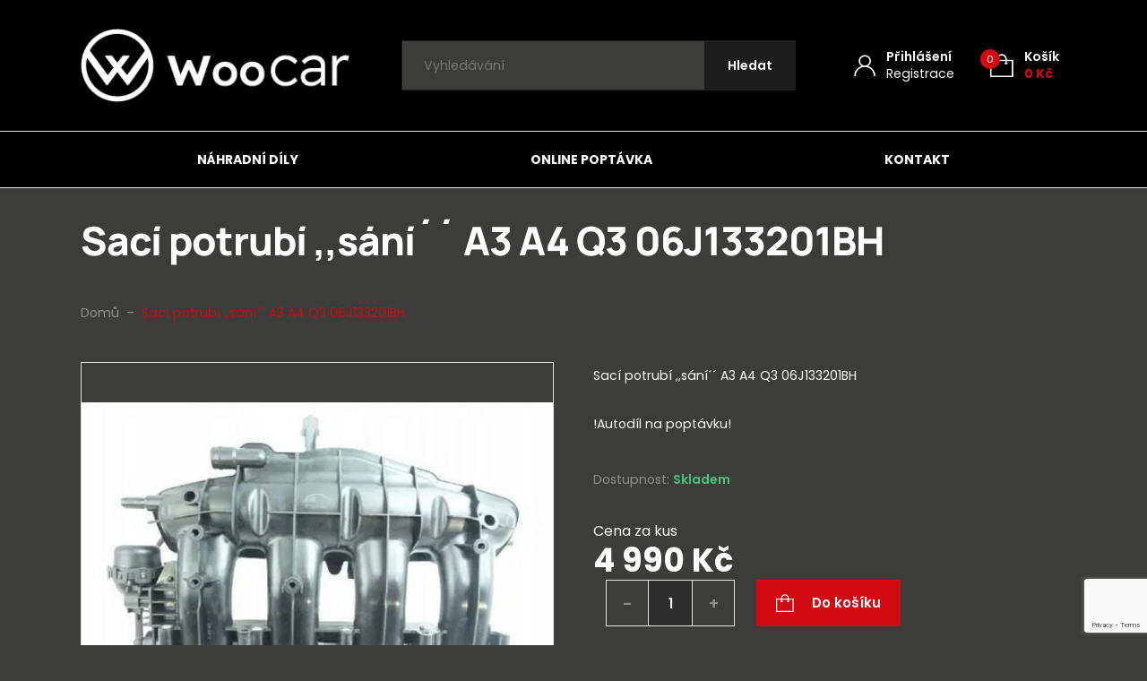

--- FILE ---
content_type: text/html; charset=UTF-8
request_url: https://www.woocar.cz/produkty/saci-potrubi-sani-a3-a4-q3-06j133201bh/
body_size: 99363
content:

<!DOCTYPE html>
<html lang="cs">
<head>
    <meta http-equiv="Content-Type" content="text/html; charset=utf-8">
    <meta name="viewport" content="width=device-width, initial-scale=1.0">

		
    <style>
        :root {
            --color-primary-base:                 #d10a12;
            --color-primary-active:               #d10a12;
            --color-primary-content:              #ffffff;
            --color-secondary-base:               #1d1d1d;
            --color-secondary-active:             #353535;
            --color-secondary-content:            #ffffff;
            --color-tertiary-base:                #2d2d2d;
            --color-tertiary-active:              #e3e3e3;
            --color-tertiary-content:             #ffffff;
            --color-content-base:                 #ffffff;
            --color-content-highlighted:          #ffffff;
            --color-content-muted:                #8e8e8e;
            --color-borders:                      #e3e3e3;
            --color-background:                   #3c3c3b;
            --color-status-success:               #4cc07f;
            --color-status-error:                 #ed4337;
            --color-status-info:                  #33b5e5;

            --color-info-bar-icons:               #d10a12;
            --color-info-bar-content-base:        #1d1d1d;
            --color-info-bar-content-highlighted: #000000;
            --color-info-bar-background:          #fff89d;

            --color-header-borders:               #e3e3e3;
            --color-header-background:            #000000;
            --color-main-menu-background:         #000000;

            --color-footer-icons:                 #d10a12;
            --color-footer-content-base:          #8e8e8e;
            --color-footer-content-highlighted:   #ffffff;
            --color-footer-background:            #000000;
            --color-semicontent-background:       ;

			--category-desc-max-height-phone:     none;
            --category-desc-max-height-desktop:   none;
        }
    </style>

        
        
<!--noptimize-->
<script>window.im_cookie_bar_disable_full_features = false;</script>

	    <script src="https://www.woocar.cz/wp-content/plugins/im-cookie-bar/js/js.cookie.min.js?ver=1767857285"></script>
	    <script src="https://www.woocar.cz/wp-content/plugins/im-cookie-bar/js/cookie-bar.min.js?ver=1767857285"></script>
	    <script src="https://www.woocar.cz/wp-content/plugins/im-cookie-bar/js/init.min.js?ver=1767857285"></script>
<!--/noptimize-->

<!--noptimize-->
<script>window.dataLayer = window.dataLayer || [];</script>
<!--/noptimize-->

<!--noptimize-->
<script>
	window.dataLayer.push({
		"page": {
		    "language":        null,
            "isHome":          false,
            "isCart":          false,
            "isCheckout":      false,
            "isOrderReceived": false,
            "isMyAccount":     false,
            "type":            "singular",
			"template":        null,
            "currency":        "CZK"		},
        "object": {
            "id":    26613,
            "type":  "product",
            "title": "Sací potrubí ,,sání´´ A3 A4 Q3 06J133201BH"        }
	});
</script>
<!--/noptimize-->

<!--noptimize-->
<!-- Google Tag Manager -->
<script>
	(function(w,d,s,l,i){w[l]=w[l]||[];w[l].push({'gtm.start':
	new Date().getTime(),event:'gtm.js'});var f=d.getElementsByTagName(s)[0],
	j=d.createElement(s),dl=l!='dataLayer'?'&l='+l:'';j.async=true;j.src=
	'https://www.googletagmanager.com/gtm.js?id='+i+dl;
    f.parentNode.insertBefore(j,f);
	})(window,document,'script','dataLayer','GTM-NF36PND');
</script>
<!-- End Google Tag Manager -->
<!--/noptimize-->

<!--noptimize-->
	    <script src="https://www.woocar.cz/wp-content/plugins/im-cookie-bar/js/main.min.js?ver=1767857285"></script>
<!--/noptimize-->
<title>Sací potrubí ,,sání´´ A3 A4 Q3 06J133201BH - woocar.cz</title>

<!-- The SEO Framework od Sybre Waaijer -->
<meta name="robots" content="max-snippet:-1,max-image-preview:standard,max-video-preview:-1" />
<link rel="canonical" href="https://www.woocar.cz/produkty/saci-potrubi-sani-a3-a4-q3-06j133201bh/" />
<meta name="description" content="Sací potrubí ,,sání´´ A3 A4 Q3 06J133201BH !Autodíl na poptávku!" />
<meta property="og:type" content="product" />
<meta property="og:locale" content="cs_CZ" />
<meta property="og:site_name" content="woocar.cz" />
<meta property="og:title" content="Sací potrubí ,,sání´´ A3 A4 Q3 06J133201BH" />
<meta property="og:description" content="Sací potrubí ,,sání´´ A3 A4 Q3 06J133201BH !Autodíl na poptávku!" />
<meta property="og:url" content="https://www.woocar.cz/produkty/saci-potrubi-sani-a3-a4-q3-06j133201bh/" />
<meta property="og:image" content="https://www.woocar.cz/wp-content/uploads/2024/04/Screenshot-2024-04-26-at-09-10-16-Nowe-499-PLN-Otomoto.png" />
<meta property="og:image:width" content="444" />
<meta property="og:image:height" content="305" />
<meta property="article:published_time" content="2024-04-26T07:14:33+00:00" />
<meta property="article:modified_time" content="2024-04-26T07:14:35+00:00" />
<meta name="twitter:card" content="summary_large_image" />
<meta name="twitter:title" content="Sací potrubí ,,sání´´ A3 A4 Q3 06J133201BH" />
<meta name="twitter:description" content="Sací potrubí ,,sání´´ A3 A4 Q3 06J133201BH !Autodíl na poptávku!" />
<meta name="twitter:image" content="https://www.woocar.cz/wp-content/uploads/2024/04/Screenshot-2024-04-26-at-09-10-16-Nowe-499-PLN-Otomoto.png" />
<script type="application/ld+json">{"@context":"https://schema.org","@graph":[{"@type":"WebSite","@id":"https://www.woocar.cz/#/schema/WebSite","url":"https://www.woocar.cz/","name":"woocar.cz","description":"Náhradní díly k automobilům","inLanguage":"cs","potentialAction":{"@type":"SearchAction","target":{"@type":"EntryPoint","urlTemplate":"https://www.woocar.cz/search/{search_term_string}/"},"query-input":"required name=search_term_string"},"publisher":{"@type":"Organization","@id":"https://www.woocar.cz/#/schema/Organization","name":"woocar.cz","url":"https://www.woocar.cz/","logo":{"@type":"ImageObject","url":"https://www.woocar.cz/wp-content/uploads/2022/02/cropped-wcr-fvcn-trnsprnt.png","contentUrl":"https://www.woocar.cz/wp-content/uploads/2022/02/cropped-wcr-fvcn-trnsprnt.png","width":512,"height":512}}},{"@type":"WebPage","@id":"https://www.woocar.cz/produkty/saci-potrubi-sani-a3-a4-q3-06j133201bh/","url":"https://www.woocar.cz/produkty/saci-potrubi-sani-a3-a4-q3-06j133201bh/","name":"Sací potrubí ,,sání´´ A3 A4 Q3 06J133201BH - woocar.cz","description":"Sací potrubí ,,sání´´ A3 A4 Q3 06J133201BH !Autodíl na poptávku!","inLanguage":"cs","isPartOf":{"@id":"https://www.woocar.cz/#/schema/WebSite"},"breadcrumb":{"@type":"BreadcrumbList","@id":"https://www.woocar.cz/#/schema/BreadcrumbList","itemListElement":[{"@type":"ListItem","position":1,"item":"https://www.woocar.cz/","name":"woocar.cz"},{"@type":"ListItem","position":2,"item":"https://www.woocar.cz/produkty/","name":"Obchod"},{"@type":"ListItem","position":3,"name":"Sací potrubí ,,sání´´ A3 A4 Q3 06J133201BH"}]},"potentialAction":{"@type":"ReadAction","target":"https://www.woocar.cz/produkty/saci-potrubi-sani-a3-a4-q3-06j133201bh/"},"datePublished":"2024-04-26T07:14:33+00:00","dateModified":"2024-04-26T07:14:35+00:00"}]}</script>
<!-- / The SEO Framework od Sybre Waaijer | 6.51ms meta | 0.85ms boot -->

<link rel="alternate" title="oEmbed (JSON)" type="application/json+oembed" href="https://www.woocar.cz/wp-json/oembed/1.0/embed?url=https%3A%2F%2Fwww.woocar.cz%2Fprodukty%2Fsaci-potrubi-sani-a3-a4-q3-06j133201bh%2F" />
<link rel="alternate" title="oEmbed (XML)" type="text/xml+oembed" href="https://www.woocar.cz/wp-json/oembed/1.0/embed?url=https%3A%2F%2Fwww.woocar.cz%2Fprodukty%2Fsaci-potrubi-sani-a3-a4-q3-06j133201bh%2F&#038;format=xml" />
<link rel='stylesheet' id='font-awesome-css' href='https://www.woocar.cz/wp-content/plugins/load-more-products-for-woocommerce/berocket/assets/css/font-awesome.min.css?ver=6.9' type='text/css' media='all' />
<link rel='stylesheet' id='berocket_aapf_widget-style-css' href='https://www.woocar.cz/wp-content/plugins/woocommerce-ajax-filters/assets/frontend/css/fullmain.min.css?ver=1.6.9.4' type='text/css' media='all' />
<style id='classic-theme-styles-inline-css' type='text/css'>
/*! This file is auto-generated */
.wp-block-button__link{color:#fff;background-color:#32373c;border-radius:9999px;box-shadow:none;text-decoration:none;padding:calc(.667em + 2px) calc(1.333em + 2px);font-size:1.125em}.wp-block-file__button{background:#32373c;color:#fff;text-decoration:none}
/*# sourceURL=/wp-includes/css/classic-themes.min.css */
</style>
<link rel='stylesheet' id='contact-form-7-css' href='https://www.woocar.cz/wp-content/plugins/contact-form-7/includes/css/styles.css?ver=6.1.4' type='text/css' media='all' />
<link rel='stylesheet' id='im-cookie-bar-css' href='https://www.woocar.cz/wp-content/plugins/im-cookie-bar/css/im-cookie-bar.css?ver=1767857285' type='text/css' media='all' />
<link rel='stylesheet' id='im_enhanced_checkout-css' href='https://www.woocar.cz/wp-content/plugins/im-enhanced-checkout/assets/css/front/global.css?ver=1731573432' type='text/css' media='all' />
<link rel='stylesheet' id='ToretCeskaPosta-draw-css-css' href='https://www.woocar.cz/wp-content/plugins/toret-ceska-posta/vendor/toret/toret-library/src/assets/css/toret-draw.css?ver=1767620405' type='text/css' media='all' />
<link rel='stylesheet' id='ToretCeskaPosta-form-css-css' href='https://www.woocar.cz/wp-content/plugins/toret-ceska-posta/vendor/toret/toret-library/src/assets/css/toret-draw-form.css?ver=1767620405' type='text/css' media='all' />
<link rel='stylesheet' id='photoswipe-css' href='https://www.woocar.cz/wp-content/plugins/woocommerce/assets/css/photoswipe/photoswipe.min.css?ver=10.4.3' type='text/css' media='all' />
<link rel='stylesheet' id='photoswipe-default-skin-css' href='https://www.woocar.cz/wp-content/plugins/woocommerce/assets/css/photoswipe/default-skin/default-skin.min.css?ver=10.4.3' type='text/css' media='all' />
<link rel='stylesheet' id='woocommerce-layout-css' href='https://www.woocar.cz/wp-content/plugins/woocommerce/assets/css/woocommerce-layout.css?ver=10.4.3' type='text/css' media='all' />
<link rel='stylesheet' id='woocommerce-smallscreen-css' href='https://www.woocar.cz/wp-content/plugins/woocommerce/assets/css/woocommerce-smallscreen.css?ver=10.4.3' type='text/css' media='only screen and (max-width: 768px)' />
<link rel='stylesheet' id='woocommerce-general-css' href='https://www.woocar.cz/wp-content/plugins/woocommerce/assets/css/woocommerce.css?ver=10.4.3' type='text/css' media='all' />
<style id='woocommerce-inline-inline-css' type='text/css'>
.woocommerce form .form-row .required { visibility: visible; }
/*# sourceURL=woocommerce-inline-inline-css */
</style>
<link rel='stylesheet' id='toret-ceskaposta-plugin-styles-css' href='https://www.woocar.cz/wp-content/plugins/toret-ceska-posta/public/assets/css/public.css?ver=3.0.5' type='text/css' media='all' />
<link rel='stylesheet' id='wexpress-styles-css' href='https://www.woocar.cz/wp-content/themes/wexpress/css/styles.css?ver=1767620509' type='text/css' media='all' />
<link rel='stylesheet' id='wexpress-child-styles-css' href='https://www.woocar.cz/wp-content/themes/wexpress-child/css/styles.css?ver=1645091969' type='text/css' media='all' />
<link rel='stylesheet' id='simple-lightbox-css' href='https://www.woocar.cz/wp-content/themes/wexpress/css/simple-lightbox.min.css?ver=1767620509' type='text/css' media='all' />
<link rel='stylesheet' id='owl-carousel-css' href='https://www.woocar.cz/wp-content/themes/wexpress/css/owl-carousel.min.css?ver=1767620509' type='text/css' media='all' />
<script type="text/javascript" src="https://www.woocar.cz/wp-includes/js/jquery/jquery.min.js?ver=3.7.1" id="jquery-core-js"></script>
<script type="text/javascript" src="https://www.woocar.cz/wp-includes/js/jquery/jquery-migrate.min.js?ver=3.4.1" id="jquery-migrate-js"></script>
<script type="text/javascript" src="https://www.woocar.cz/wp-content/plugins/woocommerce/assets/js/jquery-blockui/jquery.blockUI.min.js?ver=2.7.0-wc.10.4.3" id="wc-jquery-blockui-js" defer="defer" data-wp-strategy="defer"></script>
<script type="text/javascript" id="wc-add-to-cart-js-extra">
/* <![CDATA[ */
var wc_add_to_cart_params = {"ajax_url":"/wp-admin/admin-ajax.php","wc_ajax_url":"/?wc-ajax=%%endpoint%%","i18n_view_cart":"Zobrazit ko\u0161\u00edk","cart_url":"https://www.woocar.cz/kosik/","is_cart":"","cart_redirect_after_add":"no"};
//# sourceURL=wc-add-to-cart-js-extra
/* ]]> */
</script>
<script type="text/javascript" src="https://www.woocar.cz/wp-content/plugins/woocommerce/assets/js/frontend/add-to-cart.min.js?ver=10.4.3" id="wc-add-to-cart-js" defer="defer" data-wp-strategy="defer"></script>
<script type="text/javascript" src="https://www.woocar.cz/wp-content/plugins/woocommerce/assets/js/zoom/jquery.zoom.min.js?ver=1.7.21-wc.10.4.3" id="wc-zoom-js" defer="defer" data-wp-strategy="defer"></script>
<script type="text/javascript" src="https://www.woocar.cz/wp-content/plugins/woocommerce/assets/js/flexslider/jquery.flexslider.min.js?ver=2.7.2-wc.10.4.3" id="wc-flexslider-js" defer="defer" data-wp-strategy="defer"></script>
<script type="text/javascript" src="https://www.woocar.cz/wp-content/plugins/woocommerce/assets/js/photoswipe/photoswipe.min.js?ver=4.1.1-wc.10.4.3" id="wc-photoswipe-js" defer="defer" data-wp-strategy="defer"></script>
<script type="text/javascript" src="https://www.woocar.cz/wp-content/plugins/woocommerce/assets/js/photoswipe/photoswipe-ui-default.min.js?ver=4.1.1-wc.10.4.3" id="wc-photoswipe-ui-default-js" defer="defer" data-wp-strategy="defer"></script>
<script type="text/javascript" id="wc-single-product-js-extra">
/* <![CDATA[ */
var wc_single_product_params = {"i18n_required_rating_text":"Zvolte pros\u00edm hodnocen\u00ed","i18n_rating_options":["1 z 5 hv\u011bzdi\u010dek","2 ze 5 hv\u011bzdi\u010dek","3 ze 5 hv\u011bzdi\u010dek","4 ze 5 hv\u011bzdi\u010dek","5 z 5 hv\u011bzdi\u010dek"],"i18n_product_gallery_trigger_text":"Zobrazit galerii p\u0159es celou obrazovku","review_rating_required":"yes","flexslider":{"rtl":false,"animation":"slide","smoothHeight":true,"directionNav":false,"controlNav":"thumbnails","slideshow":false,"animationSpeed":500,"animationLoop":false,"allowOneSlide":false},"zoom_enabled":"1","zoom_options":[],"photoswipe_enabled":"1","photoswipe_options":{"shareEl":false,"closeOnScroll":false,"history":false,"hideAnimationDuration":0,"showAnimationDuration":0},"flexslider_enabled":"1"};
//# sourceURL=wc-single-product-js-extra
/* ]]> */
</script>
<script type="text/javascript" src="https://www.woocar.cz/wp-content/plugins/woocommerce/assets/js/frontend/single-product.min.js?ver=10.4.3" id="wc-single-product-js" defer="defer" data-wp-strategy="defer"></script>
<script type="text/javascript" src="https://www.woocar.cz/wp-content/plugins/woocommerce/assets/js/js-cookie/js.cookie.min.js?ver=2.1.4-wc.10.4.3" id="wc-js-cookie-js" defer="defer" data-wp-strategy="defer"></script>
<script type="text/javascript" id="woocommerce-js-extra">
/* <![CDATA[ */
var woocommerce_params = {"ajax_url":"/wp-admin/admin-ajax.php","wc_ajax_url":"/?wc-ajax=%%endpoint%%","i18n_password_show":"Zobrazit heslo","i18n_password_hide":"Skr\u00fdt heslo"};
//# sourceURL=woocommerce-js-extra
/* ]]> */
</script>
<script type="text/javascript" src="https://www.woocar.cz/wp-content/plugins/woocommerce/assets/js/frontend/woocommerce.min.js?ver=10.4.3" id="woocommerce-js" defer="defer" data-wp-strategy="defer"></script>
<link rel="https://api.w.org/" href="https://www.woocar.cz/wp-json/" /><link rel="alternate" title="JSON" type="application/json" href="https://www.woocar.cz/wp-json/wp/v2/product/26613" /><link rel="EditURI" type="application/rsd+xml" title="RSD" href="https://www.woocar.cz/xmlrpc.php?rsd" />

<style>
    :root {
        --im-cookie-bar-headings-color: #ffffff;
        --im-cookie-bar-text-color: #ffffff;
        --im-cookie-bar-primary-color: #d10a12;
        --im-cookie-bar-primary-text-color: #ffffff;
        --im-cookie-bar-inactive-switcher-color: #e0e0e0;
        --im-cookie-bar-background-color: #000000;
        --im-cookie-bar-blocks-background-color: #3c3c3b;
    }
</style>
<style></style><style>
                .lmp_load_more_button.br_lmp_button_settings .lmp_button:hover {
                    background-color: #9999ff!important;
                    color: #111111!important;
                }
                .lmp_load_more_button.br_lmp_prev_settings .lmp_button:hover {
                    background-color: #9999ff!important;
                    color: #111111!important;
                }div.product.lazy, .berocket_lgv_additional_data.lazy{opacity:0;}</style><style></style>	<noscript><style>.woocommerce-product-gallery{ opacity: 1 !important; }</style></noscript>
	<meta name="google-site-verification" content="SOHuHIGruDbbe-GfCq9ceqAvGdykeBSi70sUSdORLiY" /><link rel="icon" href="https://www.woocar.cz/wp-content/uploads/2022/02/cropped-wcr-fvcn-trnsprnt-32x32.png" sizes="32x32" />
<link rel="icon" href="https://www.woocar.cz/wp-content/uploads/2022/02/cropped-wcr-fvcn-trnsprnt-192x192.png" sizes="192x192" />
<link rel="apple-touch-icon" href="https://www.woocar.cz/wp-content/uploads/2022/02/cropped-wcr-fvcn-trnsprnt-180x180.png" />
<meta name="msapplication-TileImage" content="https://www.woocar.cz/wp-content/uploads/2022/02/cropped-wcr-fvcn-trnsprnt-270x270.png" />
        <script>
            window.mmp = {};
        </script>
                    <script>
               window.mmp.cookies = {
                  functions: {},
                  sections: {
                    functional: {
                      onloadStatus: 1,
                      functions: {},
                      names: {
                        simple: [],
                        arrays: []
                      },
                    },
                    analytical: {
                      onloadStatus: 1,
                      functions: {},
                      names: {
                        simple: [],
                        arrays: []
                      }
                    },
                    advertisement: {
                      onloadStatus: 1,
                      functions: {},
                      names: {
                        simple: [],
                        arrays: []
                      }
                    }
                 }
               };

               // Simple
               window.mmp.cookies.sections.functional.names.simple = ["cookielawinfo-checkbox-functional", "cmplz_functional"];
               window.mmp.cookies.sections.advertisement.names.simple = ["cookielawinfo-checkbox-advertisement", "cmplz_marketing"];
               window.mmp.cookies.sections.analytical.names.simple = ["cookielawinfo-checkbox-analytics", "cmplz_statistics"];

               // Arrays
               window.mmp.cookies.sections.functional.names.arrays =  [{
                 name: 'cookieyes-consent',
                 key: 'functional',
                 getConsentDataFunction: 'getCookieYesConsent',
               },
               {
                 name: 'CookieConsent',
                 key: 'preferences',
                 getConsentDataFunction: 'getCookieBotConsent'
               }];

               window.mmp.cookies.sections.advertisement.names.arrays = [{
                 name: 'cookieyes-consent',
                 key: 'advertisement',
                 getConsentDataFunction: 'getCookieYesConsent',
               },
               {
                 name: 'CookieConsent',
                 key: 'marketing',
                 getConsentDataFunction: 'getCookieBotConsent'
               }
               ];

               window.mmp.cookies.sections.analytical.names.arrays = [{
                 name: 'cookieyes-consent',
                 key: 'analytics',
                 getConsentDataFunction: 'getCookieYesConsent',
               },
                 {
                   name: 'cookieyes-consent',
                   key: 'statistics',
                   getConsentDataFunction: 'getCookieBotConsent'
                 }
               ];
            </script>
        <script>
  window.dataLayer = window.dataLayer || [];
</script>
		<style type="text/css" id="wp-custom-css">
			.stock-status-onbackorder {
    --color-status-info: #02ca02;
}		</style>
		<link rel='stylesheet' id='wc-blocks-style-css' href='https://www.woocar.cz/wp-content/plugins/woocommerce/assets/client/blocks/wc-blocks.css?ver=wc-10.4.3' type='text/css' media='all' />
<style id='global-styles-inline-css' type='text/css'>
:root{--wp--preset--aspect-ratio--square: 1;--wp--preset--aspect-ratio--4-3: 4/3;--wp--preset--aspect-ratio--3-4: 3/4;--wp--preset--aspect-ratio--3-2: 3/2;--wp--preset--aspect-ratio--2-3: 2/3;--wp--preset--aspect-ratio--16-9: 16/9;--wp--preset--aspect-ratio--9-16: 9/16;--wp--preset--color--black: #000000;--wp--preset--color--cyan-bluish-gray: #abb8c3;--wp--preset--color--white: #ffffff;--wp--preset--color--pale-pink: #f78da7;--wp--preset--color--vivid-red: #cf2e2e;--wp--preset--color--luminous-vivid-orange: #ff6900;--wp--preset--color--luminous-vivid-amber: #fcb900;--wp--preset--color--light-green-cyan: #7bdcb5;--wp--preset--color--vivid-green-cyan: #00d084;--wp--preset--color--pale-cyan-blue: #8ed1fc;--wp--preset--color--vivid-cyan-blue: #0693e3;--wp--preset--color--vivid-purple: #9b51e0;--wp--preset--gradient--vivid-cyan-blue-to-vivid-purple: linear-gradient(135deg,rgb(6,147,227) 0%,rgb(155,81,224) 100%);--wp--preset--gradient--light-green-cyan-to-vivid-green-cyan: linear-gradient(135deg,rgb(122,220,180) 0%,rgb(0,208,130) 100%);--wp--preset--gradient--luminous-vivid-amber-to-luminous-vivid-orange: linear-gradient(135deg,rgb(252,185,0) 0%,rgb(255,105,0) 100%);--wp--preset--gradient--luminous-vivid-orange-to-vivid-red: linear-gradient(135deg,rgb(255,105,0) 0%,rgb(207,46,46) 100%);--wp--preset--gradient--very-light-gray-to-cyan-bluish-gray: linear-gradient(135deg,rgb(238,238,238) 0%,rgb(169,184,195) 100%);--wp--preset--gradient--cool-to-warm-spectrum: linear-gradient(135deg,rgb(74,234,220) 0%,rgb(151,120,209) 20%,rgb(207,42,186) 40%,rgb(238,44,130) 60%,rgb(251,105,98) 80%,rgb(254,248,76) 100%);--wp--preset--gradient--blush-light-purple: linear-gradient(135deg,rgb(255,206,236) 0%,rgb(152,150,240) 100%);--wp--preset--gradient--blush-bordeaux: linear-gradient(135deg,rgb(254,205,165) 0%,rgb(254,45,45) 50%,rgb(107,0,62) 100%);--wp--preset--gradient--luminous-dusk: linear-gradient(135deg,rgb(255,203,112) 0%,rgb(199,81,192) 50%,rgb(65,88,208) 100%);--wp--preset--gradient--pale-ocean: linear-gradient(135deg,rgb(255,245,203) 0%,rgb(182,227,212) 50%,rgb(51,167,181) 100%);--wp--preset--gradient--electric-grass: linear-gradient(135deg,rgb(202,248,128) 0%,rgb(113,206,126) 100%);--wp--preset--gradient--midnight: linear-gradient(135deg,rgb(2,3,129) 0%,rgb(40,116,252) 100%);--wp--preset--font-size--small: 13px;--wp--preset--font-size--medium: 20px;--wp--preset--font-size--large: 36px;--wp--preset--font-size--x-large: 42px;--wp--preset--spacing--20: 0.44rem;--wp--preset--spacing--30: 0.67rem;--wp--preset--spacing--40: 1rem;--wp--preset--spacing--50: 1.5rem;--wp--preset--spacing--60: 2.25rem;--wp--preset--spacing--70: 3.38rem;--wp--preset--spacing--80: 5.06rem;--wp--preset--shadow--natural: 6px 6px 9px rgba(0, 0, 0, 0.2);--wp--preset--shadow--deep: 12px 12px 50px rgba(0, 0, 0, 0.4);--wp--preset--shadow--sharp: 6px 6px 0px rgba(0, 0, 0, 0.2);--wp--preset--shadow--outlined: 6px 6px 0px -3px rgb(255, 255, 255), 6px 6px rgb(0, 0, 0);--wp--preset--shadow--crisp: 6px 6px 0px rgb(0, 0, 0);}:where(.is-layout-flex){gap: 0.5em;}:where(.is-layout-grid){gap: 0.5em;}body .is-layout-flex{display: flex;}.is-layout-flex{flex-wrap: wrap;align-items: center;}.is-layout-flex > :is(*, div){margin: 0;}body .is-layout-grid{display: grid;}.is-layout-grid > :is(*, div){margin: 0;}:where(.wp-block-columns.is-layout-flex){gap: 2em;}:where(.wp-block-columns.is-layout-grid){gap: 2em;}:where(.wp-block-post-template.is-layout-flex){gap: 1.25em;}:where(.wp-block-post-template.is-layout-grid){gap: 1.25em;}.has-black-color{color: var(--wp--preset--color--black) !important;}.has-cyan-bluish-gray-color{color: var(--wp--preset--color--cyan-bluish-gray) !important;}.has-white-color{color: var(--wp--preset--color--white) !important;}.has-pale-pink-color{color: var(--wp--preset--color--pale-pink) !important;}.has-vivid-red-color{color: var(--wp--preset--color--vivid-red) !important;}.has-luminous-vivid-orange-color{color: var(--wp--preset--color--luminous-vivid-orange) !important;}.has-luminous-vivid-amber-color{color: var(--wp--preset--color--luminous-vivid-amber) !important;}.has-light-green-cyan-color{color: var(--wp--preset--color--light-green-cyan) !important;}.has-vivid-green-cyan-color{color: var(--wp--preset--color--vivid-green-cyan) !important;}.has-pale-cyan-blue-color{color: var(--wp--preset--color--pale-cyan-blue) !important;}.has-vivid-cyan-blue-color{color: var(--wp--preset--color--vivid-cyan-blue) !important;}.has-vivid-purple-color{color: var(--wp--preset--color--vivid-purple) !important;}.has-black-background-color{background-color: var(--wp--preset--color--black) !important;}.has-cyan-bluish-gray-background-color{background-color: var(--wp--preset--color--cyan-bluish-gray) !important;}.has-white-background-color{background-color: var(--wp--preset--color--white) !important;}.has-pale-pink-background-color{background-color: var(--wp--preset--color--pale-pink) !important;}.has-vivid-red-background-color{background-color: var(--wp--preset--color--vivid-red) !important;}.has-luminous-vivid-orange-background-color{background-color: var(--wp--preset--color--luminous-vivid-orange) !important;}.has-luminous-vivid-amber-background-color{background-color: var(--wp--preset--color--luminous-vivid-amber) !important;}.has-light-green-cyan-background-color{background-color: var(--wp--preset--color--light-green-cyan) !important;}.has-vivid-green-cyan-background-color{background-color: var(--wp--preset--color--vivid-green-cyan) !important;}.has-pale-cyan-blue-background-color{background-color: var(--wp--preset--color--pale-cyan-blue) !important;}.has-vivid-cyan-blue-background-color{background-color: var(--wp--preset--color--vivid-cyan-blue) !important;}.has-vivid-purple-background-color{background-color: var(--wp--preset--color--vivid-purple) !important;}.has-black-border-color{border-color: var(--wp--preset--color--black) !important;}.has-cyan-bluish-gray-border-color{border-color: var(--wp--preset--color--cyan-bluish-gray) !important;}.has-white-border-color{border-color: var(--wp--preset--color--white) !important;}.has-pale-pink-border-color{border-color: var(--wp--preset--color--pale-pink) !important;}.has-vivid-red-border-color{border-color: var(--wp--preset--color--vivid-red) !important;}.has-luminous-vivid-orange-border-color{border-color: var(--wp--preset--color--luminous-vivid-orange) !important;}.has-luminous-vivid-amber-border-color{border-color: var(--wp--preset--color--luminous-vivid-amber) !important;}.has-light-green-cyan-border-color{border-color: var(--wp--preset--color--light-green-cyan) !important;}.has-vivid-green-cyan-border-color{border-color: var(--wp--preset--color--vivid-green-cyan) !important;}.has-pale-cyan-blue-border-color{border-color: var(--wp--preset--color--pale-cyan-blue) !important;}.has-vivid-cyan-blue-border-color{border-color: var(--wp--preset--color--vivid-cyan-blue) !important;}.has-vivid-purple-border-color{border-color: var(--wp--preset--color--vivid-purple) !important;}.has-vivid-cyan-blue-to-vivid-purple-gradient-background{background: var(--wp--preset--gradient--vivid-cyan-blue-to-vivid-purple) !important;}.has-light-green-cyan-to-vivid-green-cyan-gradient-background{background: var(--wp--preset--gradient--light-green-cyan-to-vivid-green-cyan) !important;}.has-luminous-vivid-amber-to-luminous-vivid-orange-gradient-background{background: var(--wp--preset--gradient--luminous-vivid-amber-to-luminous-vivid-orange) !important;}.has-luminous-vivid-orange-to-vivid-red-gradient-background{background: var(--wp--preset--gradient--luminous-vivid-orange-to-vivid-red) !important;}.has-very-light-gray-to-cyan-bluish-gray-gradient-background{background: var(--wp--preset--gradient--very-light-gray-to-cyan-bluish-gray) !important;}.has-cool-to-warm-spectrum-gradient-background{background: var(--wp--preset--gradient--cool-to-warm-spectrum) !important;}.has-blush-light-purple-gradient-background{background: var(--wp--preset--gradient--blush-light-purple) !important;}.has-blush-bordeaux-gradient-background{background: var(--wp--preset--gradient--blush-bordeaux) !important;}.has-luminous-dusk-gradient-background{background: var(--wp--preset--gradient--luminous-dusk) !important;}.has-pale-ocean-gradient-background{background: var(--wp--preset--gradient--pale-ocean) !important;}.has-electric-grass-gradient-background{background: var(--wp--preset--gradient--electric-grass) !important;}.has-midnight-gradient-background{background: var(--wp--preset--gradient--midnight) !important;}.has-small-font-size{font-size: var(--wp--preset--font-size--small) !important;}.has-medium-font-size{font-size: var(--wp--preset--font-size--medium) !important;}.has-large-font-size{font-size: var(--wp--preset--font-size--large) !important;}.has-x-large-font-size{font-size: var(--wp--preset--font-size--x-large) !important;}
/*# sourceURL=global-styles-inline-css */
</style>
<link rel='stylesheet' id='berocket_lmp_style-css' href='https://www.woocar.cz/wp-content/plugins/load-more-products-for-woocommerce/css/load_products.css?ver=1.2.3.4' type='text/css' media='all' />
</head>

<body class="wp-singular product-template-default single single-product postid-26613 wp-theme-wexpress wp-child-theme-wexpress-child theme-wexpress woocommerce woocommerce-page woocommerce-no-js">

<!-- Google Tag Manager (noscript) -->
<noscript>
	<iframe
		src="https://www.googletagmanager.com/ns.html?id=GTM-NF36PND"
        height="0"
		width="0"
		style="display:none; visibility:hidden"
	></iframe>
</noscript>
<!-- End Google Tag Manager (noscript) -->

<header class="site-header" id="site-header">
        
        
        <div id="site-header-main" class="site-header-main">
        <div class="site-header-main-container">
                        <div class="site-header-main-logo">
                                    <a href="https://www.woocar.cz">
                        <img width="300" height="82" src="https://www.woocar.cz/wp-content/uploads/2022/01/woocar-logo-wht-300x82.png" class="attachment-medium size-medium" alt="" decoding="async" srcset="https://www.woocar.cz/wp-content/uploads/2022/01/woocar-logo-wht-300x82.png 300w, https://www.woocar.cz/wp-content/uploads/2022/01/woocar-logo-wht.png 308w" sizes="(max-width: 300px) 100vw, 300px" />                    </a>
                            </div>

                        <div class="site-header-main-controls">
                
                                    <a
                        href="https://www.woocar.cz/muj-ucet/"
                        class="site-header-control"
                    >
                        <span class="site-header-control-icon">
                            <svg xmlns="http://www.w3.org/2000/svg" width="24px" height="25px" viewBox="0 0 24 25">
    <path d="M21.882,17.191 C20.424,15.089 18.246,13.532 15.717,12.735 C17.670,11.557 18.984,9.471 18.984,7.077 C18.984,3.396 15.904,0.402 12.118,0.402 C8.330,0.402 5.250,3.396 5.250,7.077 C5.250,9.471 6.564,11.557 8.518,12.735 C3.795,14.223 0.347,18.491 0.347,23.571 C0.347,23.757 0.395,23.930 0.404,24.114 L2.071,24.114 C2.061,23.931 2.014,23.757 2.014,23.571 C2.014,18.156 6.547,13.751 12.118,13.751 C16.835,13.751 20.775,16.923 21.882,21.177 L21.882,24.114 L22.165,24.114 L23.832,24.114 C23.841,23.930 23.889,23.757 23.889,23.571 C23.889,21.210 23.148,19.015 21.882,17.191 ZM6.917,7.077 C6.917,4.291 9.251,2.023 12.118,2.023 C14.985,2.023 17.317,4.291 17.317,7.077 C17.317,9.863 14.985,12.130 12.118,12.130 C9.251,12.130 6.917,9.863 6.917,7.077 Z"/>
</svg>
                        </span>
                        <span class="site-header-control-caption">
                            <span class="font-weight-semibold">
                                                                    Přihlášení                                                            </span>
                            <span class="d-none d-sm-inline">
                                <br>

                                                                    Registrace                                                            </span>
                        </span>
                    </a>
                
                
<a href="https://www.woocar.cz/kosik/" id="header-cart" class="site-header-control">
    <span class="site-header-control-icon">
        <span class="site-header-control-icon-badge">
            0        </span>

        <svg xmlns="http://www.w3.org/2000/svg" width="26px" height="26px" viewBox="0 0 26 26">
    <path d="M25.705,6.650 L18.554,6.650 L18.554,5.951 C18.554,2.835 16.022,0.300 12.911,0.300 C9.799,0.300 7.268,2.835 7.268,5.951 L7.268,6.650 L0.001,6.650 L0.001,25.997 L25.705,25.997 L25.705,6.650 ZM8.866,5.951 C8.866,3.718 10.681,1.900 12.911,1.900 C15.142,1.900 16.956,3.718 16.956,5.951 L16.956,6.650 L8.866,6.650 L8.866,5.951 ZM24.107,24.397 L1.599,24.397 L1.599,8.250 L7.268,8.250 L7.268,10.050 L6.544,10.050 L6.544,11.650 L9.590,11.650 L9.590,10.050 L8.866,10.050 L8.866,8.250 L16.956,8.250 L16.956,10.050 L16.232,10.050 L16.232,11.650 L19.279,11.650 L19.279,10.050 L18.554,10.050 L18.554,8.250 L24.107,8.250 L24.107,24.397 Z"/>
</svg>    </span>

	<span class="site-header-control-caption">
        <span class="d-block font-weight-semibold">
            Košík        </span>
        <span class="d-none d-sm-inline text-primary font-weight-bold text-nowrap">
            <span class="woocommerce-Price-amount amount"><bdi>0&nbsp;<span class="woocommerce-Price-currencySymbol">&#75;&#269;</span></bdi></span>        </span>
    </span>
</a>

                            </div>

                        <div class="site-header-main-search">
                <form action="https://www.woocar.cz" method="get" class="site-search" id="site-search">
	<label for="site-search-input" class="sr-only">
		Vyhledávání	</label>

	<div class="input-group">
		<input
			type="text"
			name="s"
			id="site-search-input"
			value=""
			placeholder="Vyhledávání"
            autocomplete="off"
			class="form-control form-control-secondary form-control-sm"
		>

		<div class="input-group-append">
			<button type="submit" class="btn btn-secondary btn-sm px-3 px-md-4 py-0">
                <span class="d-block d-sm-none">
                    <svg xmlns="http://www.w3.org/2000/svg" width="20" height="20" viewBox="0 0 512 512">
    <path d="M505 442.7L405.3 343c-4.5-4.5-10.6-7-17-7H372c27.6-35.3 44-79.7 44-128C416 93.1 322.9 0 208 0S0 93.1 0 208s93.1 208 208 208c48.3 0 92.7-16.4 128-44v16.3c0 6.4 2.5 12.5 7 17l99.7 99.7c9.4 9.4 24.6 9.4 33.9 0l28.3-28.3c9.4-9.4 9.4-24.6.1-34zM208 336c-70.7 0-128-57.2-128-128 0-70.7 57.2-128 128-128 70.7 0 128 57.2 128 128 0 70.7-57.2 128-128 128z"/>
</svg>
                </span>
                <span class="d-none d-sm-block">
				    Hledat                </span>
			</button>
		</div>
	</div>

                <input type="hidden" name="category" value="products">
    </form>
            </div>

                        <button type="button" id="site-hamburger" class="site-header-main-hamburger">
                <span class="first"></span>
                <span class="middle"></span>
                <span class="last"></span>
            </button>
        </div>
    </div>

                <div class="site-header-menu" id="site-header-menu">
            <div class="site-header-menu-container">
                
    <div id="im-product-menu-2" class="widget widget_im-product-menu">


<nav class="
    products-menu menu
    depth-1    images-no">
    <ul>
        

    
    <li
            >
        <a href="https://www.woocar.cz/kategorie/nahradni-dily/">
            Náhradní díly
                    </a>

            </li>

    

    
    <li
            >
        <a
            href="https://www.woocar.cz/kontakt/#section-2"
            target=""
        >
            Online poptávka        </a>
    </li>
    
    <li
            >
        <a
            href="https://www.woocar.cz/kontakt/"
            target=""
        >
            Kontakt        </a>
    </li>
    </ul>
</nav>

    </div>            </div>
        </div>
    
        <nav id="site-header-menu-phone" class="site-header-menu-phone">

    </nav>
</header>

	<main class="site-main">
    <div class="site-main-wrapper container">
        
        <div class="site-content">

					
			<div class="woocommerce-notices-wrapper"></div><div id="product-26613" class="product type-product post-26613 status-publish first instock product_cat-motory-a-prislusenstvi product_cat-nahradni-dily product_cat-saci-potrubi-filtrboxy-hadice has-post-thumbnail taxable shipping-taxable purchasable product-type-simple">

	<h1 class="product_title entry-title">Sací potrubí ,,sání´´ A3 A4 Q3 06J133201BH</h1>
<div class="site-breadcrumb">
    
    <div id="im-breadcrumb-2" class="widget widget_im-breadcrumb">


<div class="breadcrumb">
    <span property="itemListElement" typeof="ListItem"><a property="item" typeof="WebPage" title="Přejít na woocar.cz." href="https://www.woocar.cz" class="home" ><span property="name">Domů</span></a><meta property="position" content="1"></span>&nbsp;&nbsp;&ndash;&nbsp;&nbsp;<span property="itemListElement" typeof="ListItem"><span property="name" class="post post-product current-item">Sací potrubí ,,sání´´ A3 A4 Q3 06J133201BH</span><meta property="url" content="https://www.woocar.cz/produkty/saci-potrubi-sani-a3-a4-q3-06j133201bh/"><meta property="position" content="2"></span></div>

    </div></div>
<div class="woocommerce-product-gallery woocommerce-product-gallery--with-images woocommerce-product-gallery--columns-4 images" data-columns="4" style="opacity: 0; transition: opacity .25s ease-in-out;">
	<div class="woocommerce-product-gallery__wrapper">
		<div data-thumb="https://www.woocar.cz/wp-content/uploads/2024/04/Screenshot-2024-04-26-at-09-10-16-Nowe-499-PLN-Otomoto-300x206.png" data-thumb-alt="Sací potrubí ,,sání´´ A3 A4 Q3 06J133201BH" data-thumb-srcset="https://www.woocar.cz/wp-content/uploads/2024/04/Screenshot-2024-04-26-at-09-10-16-Nowe-499-PLN-Otomoto-300x206.png 300w, https://www.woocar.cz/wp-content/uploads/2024/04/Screenshot-2024-04-26-at-09-10-16-Nowe-499-PLN-Otomoto.png 444w"  data-thumb-sizes="(max-width: 300px) 100vw, 300px" class="woocommerce-product-gallery__image"><a href="https://www.woocar.cz/wp-content/uploads/2024/04/Screenshot-2024-04-26-at-09-10-16-Nowe-499-PLN-Otomoto.png"><img width="444" height="305" src="https://www.woocar.cz/wp-content/uploads/2024/04/Screenshot-2024-04-26-at-09-10-16-Nowe-499-PLN-Otomoto.png" class="wp-post-image" alt="Sací potrubí ,,sání´´ A3 A4 Q3 06J133201BH" data-caption="" data-src="https://www.woocar.cz/wp-content/uploads/2024/04/Screenshot-2024-04-26-at-09-10-16-Nowe-499-PLN-Otomoto.png" data-large_image="https://www.woocar.cz/wp-content/uploads/2024/04/Screenshot-2024-04-26-at-09-10-16-Nowe-499-PLN-Otomoto.png" data-large_image_width="444" data-large_image_height="305" decoding="async" fetchpriority="high" srcset="https://www.woocar.cz/wp-content/uploads/2024/04/Screenshot-2024-04-26-at-09-10-16-Nowe-499-PLN-Otomoto.png 444w, https://www.woocar.cz/wp-content/uploads/2024/04/Screenshot-2024-04-26-at-09-10-16-Nowe-499-PLN-Otomoto-300x206.png 300w" sizes="(max-width: 444px) 100vw, 444px" /></a></div><div data-thumb="https://www.woocar.cz/wp-content/uploads/2024/04/Screenshot-2024-04-26-at-09-10-28-Nowe-499-PLN-Otomoto-300x174.png" data-thumb-alt="Sací potrubí ,,sání´´ A3 A4 Q3 06J133201BH - Obrázek 2" data-thumb-srcset="https://www.woocar.cz/wp-content/uploads/2024/04/Screenshot-2024-04-26-at-09-10-28-Nowe-499-PLN-Otomoto-300x174.png 300w, https://www.woocar.cz/wp-content/uploads/2024/04/Screenshot-2024-04-26-at-09-10-28-Nowe-499-PLN-Otomoto.png 458w"  data-thumb-sizes="(max-width: 300px) 100vw, 300px" class="woocommerce-product-gallery__image"><a href="https://www.woocar.cz/wp-content/uploads/2024/04/Screenshot-2024-04-26-at-09-10-28-Nowe-499-PLN-Otomoto.png"><img width="458" height="266" src="https://www.woocar.cz/wp-content/uploads/2024/04/Screenshot-2024-04-26-at-09-10-28-Nowe-499-PLN-Otomoto.png" class="" alt="Sací potrubí ,,sání´´ A3 A4 Q3 06J133201BH - Obrázek 2" data-caption="" data-src="https://www.woocar.cz/wp-content/uploads/2024/04/Screenshot-2024-04-26-at-09-10-28-Nowe-499-PLN-Otomoto.png" data-large_image="https://www.woocar.cz/wp-content/uploads/2024/04/Screenshot-2024-04-26-at-09-10-28-Nowe-499-PLN-Otomoto.png" data-large_image_width="458" data-large_image_height="266" decoding="async" srcset="https://www.woocar.cz/wp-content/uploads/2024/04/Screenshot-2024-04-26-at-09-10-28-Nowe-499-PLN-Otomoto.png 458w, https://www.woocar.cz/wp-content/uploads/2024/04/Screenshot-2024-04-26-at-09-10-28-Nowe-499-PLN-Otomoto-300x174.png 300w" sizes="(max-width: 458px) 100vw, 458px" /></a></div><div data-thumb="https://www.woocar.cz/wp-content/uploads/2024/04/Screenshot-2024-04-26-at-09-11-30-KOLEKTOR-SSACY-AUDI-A3-VW-GOLF-VI-SEAT-LEON-SKODA-OCTAVIA-1.8-2.0-TSI-TFSI-300x220.png" data-thumb-alt="Sací potrubí ,,sání´´ A3 A4 Q3 06J133201BH - Obrázek 3" data-thumb-srcset="https://www.woocar.cz/wp-content/uploads/2024/04/Screenshot-2024-04-26-at-09-11-30-KOLEKTOR-SSACY-AUDI-A3-VW-GOLF-VI-SEAT-LEON-SKODA-OCTAVIA-1.8-2.0-TSI-TFSI-300x220.png 300w, https://www.woocar.cz/wp-content/uploads/2024/04/Screenshot-2024-04-26-at-09-11-30-KOLEKTOR-SSACY-AUDI-A3-VW-GOLF-VI-SEAT-LEON-SKODA-OCTAVIA-1.8-2.0-TSI-TFSI.png 449w"  data-thumb-sizes="(max-width: 300px) 100vw, 300px" class="woocommerce-product-gallery__image"><a href="https://www.woocar.cz/wp-content/uploads/2024/04/Screenshot-2024-04-26-at-09-11-30-KOLEKTOR-SSACY-AUDI-A3-VW-GOLF-VI-SEAT-LEON-SKODA-OCTAVIA-1.8-2.0-TSI-TFSI.png"><img width="449" height="330" src="https://www.woocar.cz/wp-content/uploads/2024/04/Screenshot-2024-04-26-at-09-11-30-KOLEKTOR-SSACY-AUDI-A3-VW-GOLF-VI-SEAT-LEON-SKODA-OCTAVIA-1.8-2.0-TSI-TFSI.png" class="" alt="Sací potrubí ,,sání´´ A3 A4 Q3 06J133201BH - Obrázek 3" data-caption="" data-src="https://www.woocar.cz/wp-content/uploads/2024/04/Screenshot-2024-04-26-at-09-11-30-KOLEKTOR-SSACY-AUDI-A3-VW-GOLF-VI-SEAT-LEON-SKODA-OCTAVIA-1.8-2.0-TSI-TFSI.png" data-large_image="https://www.woocar.cz/wp-content/uploads/2024/04/Screenshot-2024-04-26-at-09-11-30-KOLEKTOR-SSACY-AUDI-A3-VW-GOLF-VI-SEAT-LEON-SKODA-OCTAVIA-1.8-2.0-TSI-TFSI.png" data-large_image_width="449" data-large_image_height="330" decoding="async" srcset="https://www.woocar.cz/wp-content/uploads/2024/04/Screenshot-2024-04-26-at-09-11-30-KOLEKTOR-SSACY-AUDI-A3-VW-GOLF-VI-SEAT-LEON-SKODA-OCTAVIA-1.8-2.0-TSI-TFSI.png 449w, https://www.woocar.cz/wp-content/uploads/2024/04/Screenshot-2024-04-26-at-09-11-30-KOLEKTOR-SSACY-AUDI-A3-VW-GOLF-VI-SEAT-LEON-SKODA-OCTAVIA-1.8-2.0-TSI-TFSI-300x220.png 300w" sizes="(max-width: 449px) 100vw, 449px" /></a></div>	</div>

    
</div>

	<div class="summary entry-summary">
		
    <h2 class="screen-reader-text">
        Informace o produktu    </h2>

    <div class="woocommerce-product-details__short-description">
	<p>Sací potrubí ,,sání´´ A3 A4 Q3 06J133201BH</p>
<p>!Autodíl na poptávku!</p>
</div>

<div class="product_meta">
    
    
    <span class="stock-status-wrapper">
        Dostupnost:        
<span class="stock-status stock-status-instock">
    Skladem</span>
    </span>

    </div>
<p class="price price-per-one">
    
<span class="price-no-tax-wrapper">
            <span class="price-no-tax-caption">
            Cena za kus        </span>
    
    <span class="price-no-tax-value">
        
        <span class="woocommerce-Price-amount amount"><bdi>4 990&nbsp;<span class="woocommerce-Price-currencySymbol">&#75;&#269;</span></bdi></span>
            </span>
</span>

</p>

<p
    class="price price-for-all"
    id="price-for-all"
    style="display: none;"
>
    
<span class="price-no-tax-wrapper">
            <span class="price-no-tax-caption">
            Cena celkem bez DPH        </span>
    
    <span class="price-no-tax-value">
        
        <span class="woocommerce-Price-amount amount"><bdi>0&nbsp;<span class="woocommerce-Price-currencySymbol">&#75;&#269;</span></bdi></span>
            </span>
</span>

</p>

<div style="clear: both;"></div>

<span class="stock-status stock-status-instock">
    Skladem</span>

	
	<form class="cart" action="https://www.woocar.cz/produkty/saci-potrubi-sani-a3-a4-q3-06j133201bh/" method="post" enctype='multipart/form-data'>
		
		
    <div class="quantity">
        <label class="screen-reader-text" for="quantity_696499f30d1ce">
            Sací potrubí ,,sání´´ A3 A4 Q3 06J133201BH množství        </label>

        
        <div class="quantity-group">
            <button
                type="button"
                class="quantity-control"
                data-action="decrease"
            >
                -
            </button>

            <input
                type="number"
                id="quantity_696499f30d1ce"
                class="input-text qty text"
                step="1"
                min="1"
                max=""
                name="quantity"
                value="1"
                title="Qty"
                size="4"
                placeholder=""
                inputmode="numeric"
            >

            <button
                type="button"
                class="quantity-control"
                data-action="increase"
            >
                +
            </button>
        </div>

            </div>

		<button type="submit" name="add-to-cart" value="26613" class="single_add_to_cart_button button alt">
    <span class="product-add-to-cart-button-icon">
        <svg xmlns="http://www.w3.org/2000/svg" width="26px" height="26px" viewBox="0 0 26 26">
    <path d="M25.705,6.650 L18.554,6.650 L18.554,5.951 C18.554,2.835 16.022,0.300 12.911,0.300 C9.799,0.300 7.268,2.835 7.268,5.951 L7.268,6.650 L0.001,6.650 L0.001,25.997 L25.705,25.997 L25.705,6.650 ZM8.866,5.951 C8.866,3.718 10.681,1.900 12.911,1.900 C15.142,1.900 16.956,3.718 16.956,5.951 L16.956,6.650 L8.866,6.650 L8.866,5.951 ZM24.107,24.397 L1.599,24.397 L1.599,8.250 L7.268,8.250 L7.268,10.050 L6.544,10.050 L6.544,11.650 L9.590,11.650 L9.590,10.050 L8.866,10.050 L8.866,8.250 L16.956,8.250 L16.956,10.050 L16.232,10.050 L16.232,11.650 L19.279,11.650 L19.279,10.050 L18.554,10.050 L18.554,8.250 L24.107,8.250 L24.107,24.397 Z"/>
</svg>    </span>
    <span class="product-add-to-cart-button-text">
        Do košíku    </span>

    </button>

			</form>

	
<div style="clear: both;"></div>
<script type="text/javascript">
    var wexpress_product_children_permalinks = [];
</script>
	</div>

	<div style="clear: both;"></div>
	<div class="woocommerce-tabs wc-tabs-wrapper">
		<ul class="tabs wc-tabs" role="tablist">
							<li role="presentation" class="description_tab" id="tab-title-description">
					<a href="#tab-description" role="tab" aria-controls="tab-description">
						Popis					</a>
				</li>
					</ul>
					<div class="woocommerce-Tabs-panel woocommerce-Tabs-panel--description panel entry-content wc-tab" id="tab-description" role="tabpanel" aria-labelledby="tab-title-description">
				
	<h2>Popis</h2>

<p>Použitý, zánovní, originální díl.<br />
Autodíl pro koncernové vozy AUDI | ŠKODA | SEAT | VOLKSWAGEN</p>
			</div>
		
			</div>


<div class="wpcf7 no-js" id="wpcf7-f10974-p26613-o1" lang="cs-CZ" dir="ltr" data-wpcf7-id="10974">
<div class="screen-reader-response"><p role="status" aria-live="polite" aria-atomic="true"></p> <ul></ul></div>
<form action="/produkty/saci-potrubi-sani-a3-a4-q3-06j133201bh/#wpcf7-f10974-p26613-o1" method="post" class="wpcf7-form init" aria-label="Kontaktní formulář" novalidate="novalidate" data-status="init">
<fieldset class="hidden-fields-container"><input type="hidden" name="_wpcf7" value="10974" /><input type="hidden" name="_wpcf7_version" value="6.1.4" /><input type="hidden" name="_wpcf7_locale" value="cs_CZ" /><input type="hidden" name="_wpcf7_unit_tag" value="wpcf7-f10974-p26613-o1" /><input type="hidden" name="_wpcf7_container_post" value="26613" /><input type="hidden" name="_wpcf7_posted_data_hash" value="" /><input type="hidden" name="_wpcf7dtx_version" value="5.0.4" /><input type="hidden" name="_wpcf7_recaptcha_response" value="" />
</fieldset>
<div class="row mt-6 mb-5">
    <div class="col-12">
        <h2>Kontaktní formulář</h2>

        <div class="d-none">
            <span class="wpcf7-form-control-wrap curr-url" data-name="curr-url"><input type="hidden" name="curr-url" class="wpcf7-form-control wpcf7-hidden wpcf7dtx wpcf7dtx-hidden" aria-invalid="false" value="https://www.woocar.cz/produkty/saci-potrubi-sani-a3-a4-q3-06j133201bh/"></span>
            <span class="wpcf7-form-control-wrap curr-title" data-name="curr-title"><input type="text" name="curr-title" class="wpcf7-form-control wpcf7-text wpcf7dtx wpcf7dtx-text" aria-invalid="false" value="Sací potrubí ,,sání´´ A3 A4 Q3 06J133201BH"></span>
        </div>
    </div>

    <div class="col-12 col-md-6 col-lg-5 mb-5 mb-md-0">
        <div class="form-group dynamic-label">
            <label for="product-inquiry-your-name">Jméno</label>
            <span class="wpcf7-form-control-wrap" data-name="your-name"><input size="40" maxlength="400" class="wpcf7-form-control wpcf7-text wpcf7-validates-as-required form-control" id="product-inquiry-your-name" aria-required="true" aria-invalid="false" value="" type="text" name="your-name" /></span>
        </div>

        <div class="form-group dynamic-label">
            <label for="product-inquiry-your-phone">Telefon</label>
            <span class="wpcf7-form-control-wrap" data-name="your-phone"><input size="40" maxlength="400" class="wpcf7-form-control wpcf7-tel wpcf7-validates-as-required wpcf7-text wpcf7-validates-as-tel form-control" id="product-inquiry-your-phone" aria-required="true" aria-invalid="false" value="" type="tel" name="your-phone" /></span>
        </div>

        <div class="form-group dynamic-label">
            <label for="product-inquiry-your-email">E-mail</label>
            <span class="wpcf7-form-control-wrap" data-name="your-email"><input size="40" maxlength="400" class="wpcf7-form-control wpcf7-email wpcf7-validates-as-required wpcf7-text wpcf7-validates-as-email form-control" id="product-inquiry-your-email" aria-required="true" aria-invalid="false" value="" type="email" name="your-email" /></span>
        </div>
    </div>

    <div class="col-12 col-md-6 col-lg-7">
        <div class="form-group dynamic-label dynamic-label-textarea h-100 mb-0">
            <label for="product-inquiry-your-message">Váš dotaz</label>
            <span class="wpcf7-form-control-wrap" data-name="your-message"><textarea cols="40" rows="7" maxlength="2000" class="wpcf7-form-control wpcf7-textarea form-control h-100" id="product-inquiry-your-message" aria-invalid="false" name="your-message"></textarea></span>
        </div>
    </div>
</div>

<input class="wpcf7-form-control wpcf7-submit has-spinner btn btn-primary" type="submit" value="Odeslat" /><input type="text" name="KTTeq" value="" style="display: none !important;" /><div class="wpcf7-response-output" aria-hidden="true"></div>
</form>
</div>

	<section class="related products">

					<h2>Související produkty</h2>
				
<div class="products">

			
					
<div class="product type-product post-907 status-publish first onbackorder product_cat-budiky product_cat-interier product_cat-nahradni-dily has-post-thumbnail taxable shipping-taxable purchasable product-type-simple">
    <a href="https://www.woocar.cz/produkty/digitalni-budiky-virtual-kokpit-skoda-qamiq-654920790b/" class="woocommerce-LoopProduct-link woocommerce-loop-product__link"><span class='product-thumbnail'><img width="300" height="300" src="https://www.woocar.cz/wp-content/uploads/2022/01/53-654920790b-300x300.jpg" class="attachment-woocommerce_thumbnail size-woocommerce_thumbnail" alt="Digitální budíky ,,virtual kokpit´´ Škoda Qamiq 654920790B" decoding="async" loading="lazy" srcset="https://www.woocar.cz/wp-content/uploads/2022/01/53-654920790b-300x300.jpg 300w, https://www.woocar.cz/wp-content/uploads/2022/01/53-654920790b-150x150.jpg 150w, https://www.woocar.cz/wp-content/uploads/2022/01/53-654920790b-100x100.jpg 100w" sizes="(max-width: 300px) 100vw, 300px" />
</span><span class='product-title'>Digitální budíky ,,virtual kokpit´´ Škoda Qamiq 654920790B</span>
	<span class="price">
<span class="price-no-tax-wrapper">
            <span class="price-no-tax-caption">
            Cena za kus        </span>
    
    <span class="price-no-tax-value">
        
        <span class="woocommerce-Price-amount amount"><bdi>15 000&nbsp;<span class="woocommerce-Price-currencySymbol">&#75;&#269;</span></bdi></span>
            </span>
</span>

</span>
</a>
    <div class="product-add-to-cart">
        
    <div class="quantity">
        <label class="screen-reader-text" for="quantity_696499f31453e">
            Digitální budíky ,,virtual kokpit´´ Škoda Qamiq 654920790B množství        </label>

        
        <div class="quantity-group">
            <button
                type="button"
                class="quantity-control"
                data-action="decrease"
            >
                -
            </button>

            <input
                type="number"
                id="quantity_696499f31453e"
                class="input-text qty text"
                step="1"
                min="1"
                max=""
                name="quantity"
                value="1"
                title="Qty"
                size="4"
                placeholder=""
                inputmode="numeric"
            >

            <button
                type="button"
                class="quantity-control"
                data-action="increase"
            >
                +
            </button>
        </div>

            </div>

        
<a
    href="/produkty/saci-potrubi-sani-a3-a4-q3-06j133201bh/?add-to-cart=907"
    data-quantity="1"
    class="button product_type_simple add_to_cart_button ajax_add_to_cart"
            data-product_id="907" data-product_sku="" aria-label="Přidat do košíku: &ldquo;Digitální budíky ,,virtual kokpit´´ Škoda Qamiq 654920790B&rdquo;" rel="nofollow" data-success_message="&ldquo;Digitální budíky ,,virtual kokpit´´ Škoda Qamiq 654920790B&rdquo; byl přidán do košíku" role="button"    >
    <span class="product-add-to-cart-button-icon">
        <svg xmlns="http://www.w3.org/2000/svg" width="26px" height="26px" viewBox="0 0 26 26">
    <path d="M25.705,6.650 L18.554,6.650 L18.554,5.951 C18.554,2.835 16.022,0.300 12.911,0.300 C9.799,0.300 7.268,2.835 7.268,5.951 L7.268,6.650 L0.001,6.650 L0.001,25.997 L25.705,25.997 L25.705,6.650 ZM8.866,5.951 C8.866,3.718 10.681,1.900 12.911,1.900 C15.142,1.900 16.956,3.718 16.956,5.951 L16.956,6.650 L8.866,6.650 L8.866,5.951 ZM24.107,24.397 L1.599,24.397 L1.599,8.250 L7.268,8.250 L7.268,10.050 L6.544,10.050 L6.544,11.650 L9.590,11.650 L9.590,10.050 L8.866,10.050 L8.866,8.250 L16.956,8.250 L16.956,10.050 L16.232,10.050 L16.232,11.650 L19.279,11.650 L19.279,10.050 L18.554,10.050 L18.554,8.250 L24.107,8.250 L24.107,24.397 Z"/>
</svg>    </span>
    <span class="product-add-to-cart-button-text">
        Do košíku    </span>
</a>
    </div>
<div data-metadata-product-list='{&quot;base_id&quot;:907,&quot;full_id&quot;:907,&quot;has_variation&quot;:false,&quot;name&quot;:&quot;Digit\u00e1ln\u00ed bud\u00edky ,,virtual kokpit\u00b4\u00b4 \u0160koda Qamiq 654920790B&quot;,&quot;category&quot;:&quot;bud\u00edky, Interi\u00e9r, N\u00e1hradn\u00ed d\u00edly&quot;,&quot;categories_json&quot;:[&quot;bud\u00edky&quot;,&quot;Interi\u00e9r&quot;,&quot;N\u00e1hradn\u00ed d\u00edly&quot;],&quot;price&quot;:15000,&quot;price_with_vat&quot;:15000,&quot;price_without_vat&quot;:15000,&quot;regular_price_with_vat&quot;:15000,&quot;regular_price_without_vat&quot;:15000,&quot;discount_with_vat&quot;:0,&quot;discount_without_vat&quot;:0,&quot;currency&quot;:&quot;CZK&quot;}'></div></div>

			
					
<div class="product type-product post-920 status-publish onbackorder product_cat-karoserie product_cat-narazniky product_cat-nahradni-dily has-post-thumbnail taxable shipping-taxable purchasable product-type-simple">
    <a href="https://www.woocar.cz/produkty/predni-naraznik-vw-golf-vii-5g0807221/" class="woocommerce-LoopProduct-link woocommerce-loop-product__link"><span class='product-thumbnail'><img width="300" height="300" src="https://www.woocar.cz/wp-content/uploads/2022/01/Screenshot-2025-06-26-at-08-34-56-VOLKSWAGEN-GOLF-VII-7-5G0-2012-2016-ZDERZAK-PRZOD-PRZEDNI-5G0807221-za-80.00PLN-z-LIGOTA-Allegro-14856227577-300x300.png" class="attachment-woocommerce_thumbnail size-woocommerce_thumbnail" alt="Přední nárazník Vw Golf VII 5G0807221" decoding="async" loading="lazy" srcset="https://www.woocar.cz/wp-content/uploads/2022/01/Screenshot-2025-06-26-at-08-34-56-VOLKSWAGEN-GOLF-VII-7-5G0-2012-2016-ZDERZAK-PRZOD-PRZEDNI-5G0807221-za-80.00PLN-z-LIGOTA-Allegro-14856227577-300x300.png 300w, https://www.woocar.cz/wp-content/uploads/2022/01/Screenshot-2025-06-26-at-08-34-56-VOLKSWAGEN-GOLF-VII-7-5G0-2012-2016-ZDERZAK-PRZOD-PRZEDNI-5G0807221-za-80.00PLN-z-LIGOTA-Allegro-14856227577-150x150.png 150w, https://www.woocar.cz/wp-content/uploads/2022/01/Screenshot-2025-06-26-at-08-34-56-VOLKSWAGEN-GOLF-VII-7-5G0-2012-2016-ZDERZAK-PRZOD-PRZEDNI-5G0807221-za-80.00PLN-z-LIGOTA-Allegro-14856227577-100x100.png 100w" sizes="(max-width: 300px) 100vw, 300px" />
</span><span class='product-title'>Přední nárazník Vw Golf VII 5G0807221</span>
	<span class="price">
<span class="price-no-tax-wrapper">
            <span class="price-no-tax-caption">
            Cena za kus        </span>
    
    <span class="price-no-tax-value">
        
        <span class="woocommerce-Price-amount amount"><bdi>5 890&nbsp;<span class="woocommerce-Price-currencySymbol">&#75;&#269;</span></bdi></span>
            </span>
</span>

</span>
</a>
    <div class="product-add-to-cart">
        
    <div class="quantity">
        <label class="screen-reader-text" for="quantity_696499f314d8d">
            Přední nárazník Vw Golf VII 5G0807221 množství        </label>

        
        <div class="quantity-group">
            <button
                type="button"
                class="quantity-control"
                data-action="decrease"
            >
                -
            </button>

            <input
                type="number"
                id="quantity_696499f314d8d"
                class="input-text qty text"
                step="1"
                min="1"
                max=""
                name="quantity"
                value="1"
                title="Qty"
                size="4"
                placeholder=""
                inputmode="numeric"
            >

            <button
                type="button"
                class="quantity-control"
                data-action="increase"
            >
                +
            </button>
        </div>

            </div>

        
<a
    href="/produkty/saci-potrubi-sani-a3-a4-q3-06j133201bh/?add-to-cart=920"
    data-quantity="1"
    class="button product_type_simple add_to_cart_button ajax_add_to_cart"
            data-product_id="920" data-product_sku="" aria-label="Přidat do košíku: &ldquo;Přední nárazník Vw Golf VII 5G0807221&rdquo;" rel="nofollow" data-success_message="&ldquo;Přední nárazník Vw Golf VII 5G0807221&rdquo; byl přidán do košíku" role="button"    >
    <span class="product-add-to-cart-button-icon">
        <svg xmlns="http://www.w3.org/2000/svg" width="26px" height="26px" viewBox="0 0 26 26">
    <path d="M25.705,6.650 L18.554,6.650 L18.554,5.951 C18.554,2.835 16.022,0.300 12.911,0.300 C9.799,0.300 7.268,2.835 7.268,5.951 L7.268,6.650 L0.001,6.650 L0.001,25.997 L25.705,25.997 L25.705,6.650 ZM8.866,5.951 C8.866,3.718 10.681,1.900 12.911,1.900 C15.142,1.900 16.956,3.718 16.956,5.951 L16.956,6.650 L8.866,6.650 L8.866,5.951 ZM24.107,24.397 L1.599,24.397 L1.599,8.250 L7.268,8.250 L7.268,10.050 L6.544,10.050 L6.544,11.650 L9.590,11.650 L9.590,10.050 L8.866,10.050 L8.866,8.250 L16.956,8.250 L16.956,10.050 L16.232,10.050 L16.232,11.650 L19.279,11.650 L19.279,10.050 L18.554,10.050 L18.554,8.250 L24.107,8.250 L24.107,24.397 Z"/>
</svg>    </span>
    <span class="product-add-to-cart-button-text">
        Do košíku    </span>
</a>
    </div>
<div data-metadata-product-list='{&quot;base_id&quot;:920,&quot;full_id&quot;:920,&quot;has_variation&quot;:false,&quot;name&quot;:&quot;P\u0159edn\u00ed n\u00e1razn\u00edk Vw Golf VII 5G0807221&quot;,&quot;category&quot;:&quot;Karoserie, n\u00e1razn\u00edky, N\u00e1hradn\u00ed d\u00edly&quot;,&quot;categories_json&quot;:[&quot;Karoserie&quot;,&quot;n\u00e1razn\u00edky&quot;,&quot;N\u00e1hradn\u00ed d\u00edly&quot;],&quot;price&quot;:5890,&quot;price_with_vat&quot;:5890,&quot;price_without_vat&quot;:5890,&quot;regular_price_with_vat&quot;:5890,&quot;regular_price_without_vat&quot;:5890,&quot;discount_with_vat&quot;:0,&quot;discount_without_vat&quot;:0,&quot;currency&quot;:&quot;CZK&quot;}'></div></div>

			
					
<div class="product type-product post-732 status-publish onbackorder product_cat-chlazeni-motoru product_cat-cidla-teploty-hladiny product_cat-nahradni-dily has-post-thumbnail taxable shipping-taxable purchasable product-type-simple">
    <a href="https://www.woocar.cz/produkty/cidlo-teploty-vody-audi-a3-04e919501c/" class="woocommerce-LoopProduct-link woocommerce-loop-product__link"><span class='product-thumbnail'><img width="300" height="300" src="https://www.woocar.cz/wp-content/uploads/2022/01/screenshot-2022-03-24-at-11-58-01-vw-audi-a3-8v-czujnik-temperatury-04e919501c-300x300.png" class="attachment-woocommerce_thumbnail size-woocommerce_thumbnail" alt="Čidlo teploty vody Audi A3 04E919501C" decoding="async" loading="lazy" srcset="https://www.woocar.cz/wp-content/uploads/2022/01/screenshot-2022-03-24-at-11-58-01-vw-audi-a3-8v-czujnik-temperatury-04e919501c-300x300.png 300w, https://www.woocar.cz/wp-content/uploads/2022/01/screenshot-2022-03-24-at-11-58-01-vw-audi-a3-8v-czujnik-temperatury-04e919501c-150x150.png 150w, https://www.woocar.cz/wp-content/uploads/2022/01/screenshot-2022-03-24-at-11-58-01-vw-audi-a3-8v-czujnik-temperatury-04e919501c-100x100.png 100w" sizes="(max-width: 300px) 100vw, 300px" />
</span><span class='product-title'>Čidlo teploty vody Audi A3 04E919501C</span>
	<span class="price">
<span class="price-no-tax-wrapper">
            <span class="price-no-tax-caption">
            Cena za kus        </span>
    
    <span class="price-no-tax-value">
        
        <span class="woocommerce-Price-amount amount"><bdi>1 490&nbsp;<span class="woocommerce-Price-currencySymbol">&#75;&#269;</span></bdi></span>
            </span>
</span>

</span>
</a>
    <div class="product-add-to-cart">
        
    <div class="quantity">
        <label class="screen-reader-text" for="quantity_696499f315421">
            Čidlo teploty vody Audi A3 04E919501C množství        </label>

        
        <div class="quantity-group">
            <button
                type="button"
                class="quantity-control"
                data-action="decrease"
            >
                -
            </button>

            <input
                type="number"
                id="quantity_696499f315421"
                class="input-text qty text"
                step="1"
                min="1"
                max=""
                name="quantity"
                value="1"
                title="Qty"
                size="4"
                placeholder=""
                inputmode="numeric"
            >

            <button
                type="button"
                class="quantity-control"
                data-action="increase"
            >
                +
            </button>
        </div>

            </div>

        
<a
    href="/produkty/saci-potrubi-sani-a3-a4-q3-06j133201bh/?add-to-cart=732"
    data-quantity="1"
    class="button product_type_simple add_to_cart_button ajax_add_to_cart"
            data-product_id="732" data-product_sku="" aria-label="Přidat do košíku: &ldquo;Čidlo teploty vody Audi A3 04E919501C&rdquo;" rel="nofollow" data-success_message="&ldquo;Čidlo teploty vody Audi A3 04E919501C&rdquo; byl přidán do košíku" role="button"    >
    <span class="product-add-to-cart-button-icon">
        <svg xmlns="http://www.w3.org/2000/svg" width="26px" height="26px" viewBox="0 0 26 26">
    <path d="M25.705,6.650 L18.554,6.650 L18.554,5.951 C18.554,2.835 16.022,0.300 12.911,0.300 C9.799,0.300 7.268,2.835 7.268,5.951 L7.268,6.650 L0.001,6.650 L0.001,25.997 L25.705,25.997 L25.705,6.650 ZM8.866,5.951 C8.866,3.718 10.681,1.900 12.911,1.900 C15.142,1.900 16.956,3.718 16.956,5.951 L16.956,6.650 L8.866,6.650 L8.866,5.951 ZM24.107,24.397 L1.599,24.397 L1.599,8.250 L7.268,8.250 L7.268,10.050 L6.544,10.050 L6.544,11.650 L9.590,11.650 L9.590,10.050 L8.866,10.050 L8.866,8.250 L16.956,8.250 L16.956,10.050 L16.232,10.050 L16.232,11.650 L19.279,11.650 L19.279,10.050 L18.554,10.050 L18.554,8.250 L24.107,8.250 L24.107,24.397 Z"/>
</svg>    </span>
    <span class="product-add-to-cart-button-text">
        Do košíku    </span>
</a>
    </div>
<div data-metadata-product-list='{&quot;base_id&quot;:732,&quot;full_id&quot;:732,&quot;has_variation&quot;:false,&quot;name&quot;:&quot;\u010cidlo teploty vody Audi A3 04E919501C&quot;,&quot;category&quot;:&quot;Chlazen\u00ed motoru, \u010didla teploty, hladiny, N\u00e1hradn\u00ed d\u00edly&quot;,&quot;categories_json&quot;:[&quot;Chlazen\u00ed motoru&quot;,&quot;\u010didla teploty, hladiny&quot;,&quot;N\u00e1hradn\u00ed d\u00edly&quot;],&quot;price&quot;:1490,&quot;price_with_vat&quot;:1490,&quot;price_without_vat&quot;:1490,&quot;regular_price_with_vat&quot;:1490,&quot;regular_price_without_vat&quot;:1490,&quot;discount_with_vat&quot;:0,&quot;discount_without_vat&quot;:0,&quot;currency&quot;:&quot;CZK&quot;}'></div></div>

			
					
<div class="product type-product post-893 status-publish last onbackorder product_cat-elektroinstalace product_cat-klaksony product_cat-nahradni-dily has-post-thumbnail taxable shipping-taxable purchasable product-type-simple">
    <a href="https://www.woocar.cz/produkty/klakson-houkacka-skoda-octavia-iii-5e3951206a/" class="woocommerce-LoopProduct-link woocommerce-loop-product__link"><span class='product-thumbnail'><img width="300" height="300" src="https://www.woocar.cz/wp-content/uploads/2022/01/34-5e3951206a-2-300x300.jpg" class="attachment-woocommerce_thumbnail size-woocommerce_thumbnail" alt="Klakson/houkačka Škoda Octavia III 5E3951206A" decoding="async" loading="lazy" srcset="https://www.woocar.cz/wp-content/uploads/2022/01/34-5e3951206a-2-300x300.jpg 300w, https://www.woocar.cz/wp-content/uploads/2022/01/34-5e3951206a-2-150x150.jpg 150w, https://www.woocar.cz/wp-content/uploads/2022/01/34-5e3951206a-2-100x100.jpg 100w" sizes="(max-width: 300px) 100vw, 300px" />
</span><span class='product-title'>Klakson/houkačka Škoda Octavia III 5E3951206A</span>
	<span class="price">
<span class="price-no-tax-wrapper">
            <span class="price-no-tax-caption">
            Cena za kus        </span>
    
    <span class="price-no-tax-value">
        
        <span class="woocommerce-Price-amount amount"><bdi>1 999&nbsp;<span class="woocommerce-Price-currencySymbol">&#75;&#269;</span></bdi></span>
            </span>
</span>

</span>
</a>
    <div class="product-add-to-cart">
        
    <div class="quantity">
        <label class="screen-reader-text" for="quantity_696499f315aaf">
            Klakson/houkačka Škoda Octavia III 5E3951206A množství        </label>

        
        <div class="quantity-group">
            <button
                type="button"
                class="quantity-control"
                data-action="decrease"
            >
                -
            </button>

            <input
                type="number"
                id="quantity_696499f315aaf"
                class="input-text qty text"
                step="1"
                min="1"
                max=""
                name="quantity"
                value="1"
                title="Qty"
                size="4"
                placeholder=""
                inputmode="numeric"
            >

            <button
                type="button"
                class="quantity-control"
                data-action="increase"
            >
                +
            </button>
        </div>

            </div>

        
<a
    href="/produkty/saci-potrubi-sani-a3-a4-q3-06j133201bh/?add-to-cart=893"
    data-quantity="1"
    class="button product_type_simple add_to_cart_button ajax_add_to_cart"
            data-product_id="893" data-product_sku="" aria-label="Přidat do košíku: &ldquo;Klakson/houkačka Škoda Octavia III 5E3951206A&rdquo;" rel="nofollow" data-success_message="&ldquo;Klakson/houkačka Škoda Octavia III 5E3951206A&rdquo; byl přidán do košíku" role="button"    >
    <span class="product-add-to-cart-button-icon">
        <svg xmlns="http://www.w3.org/2000/svg" width="26px" height="26px" viewBox="0 0 26 26">
    <path d="M25.705,6.650 L18.554,6.650 L18.554,5.951 C18.554,2.835 16.022,0.300 12.911,0.300 C9.799,0.300 7.268,2.835 7.268,5.951 L7.268,6.650 L0.001,6.650 L0.001,25.997 L25.705,25.997 L25.705,6.650 ZM8.866,5.951 C8.866,3.718 10.681,1.900 12.911,1.900 C15.142,1.900 16.956,3.718 16.956,5.951 L16.956,6.650 L8.866,6.650 L8.866,5.951 ZM24.107,24.397 L1.599,24.397 L1.599,8.250 L7.268,8.250 L7.268,10.050 L6.544,10.050 L6.544,11.650 L9.590,11.650 L9.590,10.050 L8.866,10.050 L8.866,8.250 L16.956,8.250 L16.956,10.050 L16.232,10.050 L16.232,11.650 L19.279,11.650 L19.279,10.050 L18.554,10.050 L18.554,8.250 L24.107,8.250 L24.107,24.397 Z"/>
</svg>    </span>
    <span class="product-add-to-cart-button-text">
        Do košíku    </span>
</a>
    </div>
<div data-metadata-product-list='{&quot;base_id&quot;:893,&quot;full_id&quot;:893,&quot;has_variation&quot;:false,&quot;name&quot;:&quot;Klakson\/houka\u010dka \u0160koda Octavia III 5E3951206A&quot;,&quot;category&quot;:&quot;Elektroinstalace, klaksony, N\u00e1hradn\u00ed d\u00edly&quot;,&quot;categories_json&quot;:[&quot;Elektroinstalace&quot;,&quot;klaksony&quot;,&quot;N\u00e1hradn\u00ed d\u00edly&quot;],&quot;price&quot;:1999,&quot;price_with_vat&quot;:1999,&quot;price_without_vat&quot;:1999,&quot;regular_price_with_vat&quot;:1999,&quot;regular_price_without_vat&quot;:1999,&quot;discount_with_vat&quot;:0,&quot;discount_without_vat&quot;:0,&quot;currency&quot;:&quot;CZK&quot;}'></div></div>

			
		
</div>

	</section>
	</div>

<div style="clear: both;"></div>
<!--noptimize-->
<script>
    window.dataLayer.push({"ecommerce": null});
    window.dataLayer.push({
		        "event": "productDetail",

		        "product": {"id":"26613","idVariation":"26613","idVariations":["26613"],"name":"Sací potrubí ,,sání´´ A3 A4 Q3 06J133201BH","priceWithTax":4990,"priceWithoutTax":4990,"priceTax":0},

		        "ecommerce": {
            "currencyCode": "CZK",
            "detail": {
                "actionField": {},
                "products": [{
                    "id": "26613",
                    "name": "Sací potrubí ,,sání´´ A3 A4 Q3 06J133201BH",
                    "price": 4990                }]
            },
            "items": [{
                "item_id": "26613",
                "item_name": "Sací potrubí ,,sání´´ A3 A4 Q3 06J133201BH",
                "price": 4990,
                "quantity": 1
            }]
        }
    });
</script>
<!--/noptimize-->

		
	
        </div>
    </div>
</main>

	

    <footer class="site-footer py-5 py-md-6 py-xl-7">
        <div class="container">
                            <div class="row">
                    <div class="col-12 col-sm-6 col-xl-3 mb-5 mb-xl-0">
                        
    <div id="im-custom-content-2" class="widget widget_im-custom-content">

	<div class="widget-header">
							<div class="widget-header-pictogram">
				<svg xmlns="http://www.w3.org/2000/svg" width="20px" height="24px">
    <path d="M17.068,2.932 C15.179,1.041 12.668,-0.000 9.999,-0.000 C7.330,-0.000 4.819,1.041 2.931,2.932 C1.040,4.821 -0.000,7.332 -0.000,10.000 C-0.000,12.670 1.040,15.180 2.916,17.055 L8.914,23.534 C9.195,23.830 9.591,24.000 9.999,24.000 C10.405,24.000 10.800,23.832 11.082,23.538 L17.068,17.069 C18.958,15.180 19.999,12.669 19.999,10.000 C20.000,7.330 18.959,4.820 17.068,2.932 ZM15.640,15.670 L9.999,21.777 L4.345,15.655 C2.832,14.143 2.000,12.135 2.000,10.000 C2.000,7.865 2.832,5.857 4.345,4.346 C5.856,2.833 7.864,2.000 9.999,2.000 C12.134,2.000 14.142,2.833 15.654,4.346 C17.167,5.857 18.000,7.865 17.999,10.000 C17.999,12.135 17.166,14.143 15.640,15.670 ZM9.996,6.000 C8.929,6.000 7.924,6.416 7.169,7.172 C6.414,7.928 5.998,8.932 5.999,10.000 C5.999,12.205 7.793,14.000 9.999,14.000 C12.205,14.000 13.999,12.205 13.999,10.000 C13.999,7.795 12.205,6.000 9.996,6.000 ZM9.999,12.000 L9.997,12.000 C8.896,12.000 7.999,11.104 7.999,10.000 C7.999,9.465 8.206,8.963 8.584,8.586 C8.961,8.209 9.463,8.000 10.000,8.000 C11.103,8.000 11.999,8.898 11.999,10.000 C11.999,11.104 11.102,12.000 9.999,12.000 Z"/>
</svg>			</div>
		
		<div class="widget-header-title">
			Kontakt		</div>
	</div>

<div class="wysiwyg-content">
    <p><strong>VITA HRČAVA s.r.o.</strong><br />
Hrčava 63<br />
739 98 HRČAVA<br />
IČO 07380721</p>
<div style="display: none;"><strong>VITA HRČAVA s.r.o.</strong><br />
Hrčava 63<br />
739 98 HRČAVA<br />
IČO 07380721</div>
</div>

    </div>                    </div>
                    <div class="col-12 col-sm-6 col-xl-3 mb-5 mb-xl-0">
                        
    <div id="im-navigation-7" class="widget widget_im-navigation">

	<div class="widget-header">
							<div class="widget-header-pictogram">
				<svg xmlns="http://www.w3.org/2000/svg" width="24px" height="24px">
    <path d="M12.000,-0.000 C5.383,-0.000 -0.000,5.383 -0.000,12.000 C-0.000,18.617 5.383,24.000 12.000,24.000 C18.617,24.000 24.000,18.617 24.000,12.000 C24.000,5.383 18.617,-0.000 12.000,-0.000 ZM21.949,11.000 L18.972,11.000 C18.829,7.920 18.037,5.209 16.823,3.246 C19.630,4.798 21.616,7.658 21.949,11.000 ZM11.000,2.211 L11.000,11.000 L7.026,11.000 C7.252,6.696 8.910,3.100 11.000,2.211 ZM11.000,13.000 L11.000,21.789 C8.910,20.900 7.252,17.304 7.026,13.000 L11.000,13.000 ZM13.000,21.789 L13.000,13.000 L17.000,13.000 C16.774,17.304 15.090,20.900 13.000,21.789 ZM13.000,11.000 L13.000,2.211 C15.090,3.100 16.748,6.696 16.974,11.000 L13.000,11.000 ZM7.177,3.246 C5.963,5.209 5.171,7.920 5.028,11.000 L2.051,11.000 C2.384,7.658 4.370,4.798 7.177,3.246 ZM2.051,13.000 L5.028,13.000 C5.171,16.080 5.963,18.791 7.177,20.754 C4.370,19.202 2.384,16.342 2.051,13.000 ZM16.823,20.754 C18.037,18.791 18.829,16.080 18.972,13.000 L21.949,13.000 C21.616,16.342 19.630,19.202 16.823,20.754 Z"/>
</svg>			</div>
		
		<div class="widget-header-title">
			Odkazy		</div>
	</div>

<nav class="navigation menu">
    <ul id="menu-zapati-2-sloupec" class="menu"><li id="menu-item-486" class="menu-item menu-item-type-post_type menu-item-object-page menu-item-486"><a href="https://www.woocar.cz/doprava-a-platba/">Doprava a platba</a></li>
<li id="menu-item-487" class="menu-item menu-item-type-post_type menu-item-object-page menu-item-487"><a href="https://www.woocar.cz/vseobecne-obchodni-podminky/">Všeobecné obchodní podmínky</a></li>
<li id="menu-item-484" class="menu-item menu-item-type-post_type menu-item-object-page menu-item-privacy-policy menu-item-484"><a rel="privacy-policy" href="https://www.woocar.cz/gdpr/">GDPR</a></li>
<li id="menu-item-1313" class="menu-item menu-item-type-post_type menu-item-object-page menu-item-1313"><a href="https://www.woocar.cz/dokumenty-ke-stazeni/">Dokumenty ke stažení</a></li>
<li id="menu-item-488" class="menu-item menu-item-type-post_type menu-item-object-page menu-item-488"><a href="https://www.woocar.cz/kontakt/">Kontakt</a></li>
</ul></nav>

    </div>                    </div>
                    <div class="col-12 col-sm-6 col-xl-3 mb-5 mb-xl-0">
                        
    <div id="im-navigation-8" class="widget widget_im-navigation">

	<div class="widget-header">
							<div class="widget-header-pictogram">
				<svg xmlns="http://www.w3.org/2000/svg" width="20px" height="24px">
    <path d="M15.920,4.080 C15.481,1.760 13.440,-0.000 11.000,-0.000 L0.000,-0.000 L0.000,24.000 L20.000,24.000 L20.000,9.000 C20.000,6.560 18.240,4.520 15.920,4.080 ZM18.000,22.000 L2.000,22.000 L2.000,2.000 L11.000,2.000 C12.660,2.000 14.000,3.340 14.000,5.000 L14.000,6.000 L15.000,6.000 C16.660,6.000 18.000,7.340 18.000,9.000 L18.000,22.000 ZM4.000,10.000 L13.000,10.000 L13.000,8.000 L4.000,8.000 L4.000,10.000 ZM4.000,14.000 L13.000,14.000 L13.000,12.000 L4.000,12.000 L4.000,14.000 Z"/>
</svg>			</div>
		
		<div class="widget-header-title">
			Produkty		</div>
	</div>

<nav class="navigation menu">
    <ul id="menu-zapati-3-sloupec" class="menu"><li id="menu-item-611" class="menu-item menu-item-type-taxonomy menu-item-object-product_cat current-product-ancestor current-menu-parent current-product-parent menu-item-611"><a href="https://www.woocar.cz/kategorie/nahradni-dily/">Náhradní díly</a></li>
</ul></nav>

    </div>                    </div>
                    <div class="col-12 col-sm-6 col-xl-3">
                        
    <div id="im-socials-3" class="widget widget_im-socials">


<ul class="
    socials
            justify-content-end    ">
            
        <li
                    >
            <a href="https://www.youtube.com" target="_blank">
                <svg xmlns="http://www.w3.org/2000/svg" width="30px" height="31px" viewBox="0 0 30 31">
    <path d="M14.651,30.248 C6.559,30.248 -0.000,23.689 -0.000,15.597 C-0.000,7.505 6.559,0.945 14.651,0.945 C22.743,0.945 29.303,7.505 29.303,15.597 C29.303,23.689 22.743,30.248 14.651,30.248 ZM23.701,12.825 C23.701,12.825 23.701,9.677 20.552,9.677 L8.581,9.677 C8.581,9.677 5.434,9.677 5.434,12.825 L5.434,19.357 C5.434,19.357 5.434,22.506 8.581,22.506 L20.552,22.506 C20.552,22.506 23.701,22.506 23.701,19.357 L23.701,12.825 ZM12.133,12.587 L18.114,16.101 L12.133,19.613 L12.133,12.587 Z"/>
</svg>
            </a>
        </li>
            
        <li
                    >
            <a href="https://www.facebook.com" target="_blank">
                <svg xmlns="http://www.w3.org/2000/svg" width="28px" height="28px" viewBox="0 0 28 28">
    <path d="M13.815,0.264 C6.240,0.264 0.099,6.405 0.099,13.981 C0.099,21.556 6.240,27.697 13.815,27.697 C21.391,27.697 27.532,21.556 27.532,13.981 C27.532,6.405 21.391,0.264 13.815,0.264 ZM17.351,11.269 L17.167,13.666 L14.711,13.666 L14.711,21.990 L11.608,21.990 L11.608,13.666 L9.952,13.666 L9.952,11.269 L11.608,11.269 L11.608,9.661 C11.608,8.950 11.625,7.856 12.141,7.179 C12.684,6.461 13.429,5.972 14.711,5.972 C16.799,5.972 17.679,6.270 17.679,6.270 L17.265,8.723 C17.265,8.723 16.575,8.524 15.931,8.524 C15.287,8.524 14.711,8.755 14.711,9.398 L14.711,11.269 L17.351,11.269 Z"/>
</svg>
            </a>
        </li>
    </ul>

    </div>
    <div id="im-custom-content-3" class="widget widget_im-custom-content">


<div class="wysiwyg-content">
    <table style="border-collapse: collapse; width: 100%;">
<tbody>
<tr>
<td style="width: 25%;"></td>
<td style="width: 25%;"><img loading="lazy" decoding="async" class="alignnone size-full wp-image-1736" src="https://www.woocar.cz/wp-content/uploads/2022/02/maestro.png" alt="" width="72" height="49" /></td>
<td style="width: 25%;"><img loading="lazy" decoding="async" class="alignnone size-full wp-image-1737" src="https://www.woocar.cz/wp-content/uploads/2022/02/mastercard.png" alt="" width="72" height="49" /></td>
<td style="width: 25%;"><img loading="lazy" decoding="async" class="alignnone size-full wp-image-1738" src="https://www.woocar.cz/wp-content/uploads/2022/02/visa.png" alt="" width="72" height="49" /></td>
</tr>
</tbody>
</table>
<p>&nbsp;</p>
<p style="text-align: right;"><a href="https://www.imperialmedia.cz/tvorba-webovych-stranek/">Tvorba webových stránek:</a> <a href="https://www.imperialmedia.cz/">ImperialMedia</a></p>
</div>

    </div>                    </div>
                </div>
            
                    </div>
    </footer>

<script>
    var SUGGEST_API_URL           = "https://www.woocar.cz/wp-json/wexpress/v1/search";
    var SUGGEST_SHOW_MORE_MESSAGE = "Zobrazit další výsledky";
    var SUGGEST_LOADING_MESSAGE   = "Vyhledávání...";
    var SUGGEST_NOT_FOUND_MESSAGE = "Je nám líto, ale nepodařilo se nic najít.";
    var SUGGEST_GROUP_PRODUCTS    = "Produkty";
    var SUGGEST_GROUP_CATEGORIES  = "Kategorie";
    var SUGGEST_GROUP_POSTS       = "Články";
</script>

<script type="speculationrules">
{"prefetch":[{"source":"document","where":{"and":[{"href_matches":"/*"},{"not":{"href_matches":["/wp-*.php","/wp-admin/*","/wp-content/uploads/*","/wp-content/*","/wp-content/plugins/*","/wp-content/themes/wexpress-child/*","/wp-content/themes/wexpress/*","/*\\?(.+)"]}},{"not":{"selector_matches":"a[rel~=\"nofollow\"]"}},{"not":{"selector_matches":".no-prefetch, .no-prefetch a"}}]},"eagerness":"conservative"}]}
</script>

<div
    id="im-cookie-bar"
    role="region"
    aria-label="Používáme cookies"
    style="display: none;"
    class="
                    im-cookie-bar-position-right            "
>
	    <div id="im-cookie-bar-screen-main" class="im-cookie-bar-active">
        <p role="heading" aria-level="2" class="im-cookie-bar-heading">
			Používáme cookies        </p>

        <p class="im-cookie-bar-content">
			Abychom Vám zpříjemnili práci s webem, používáme soubory cookies. Kliknutím na tlačítko Přijmout vše s tímto souhlasíte.        </p>

        <div class="im-cookie-bar-buttons">
            <button type="button" id="im-cookie-bar-accept">
				Přijmout vše            </button>

            <button type="button" id="im-cookie-bar-reject">
				Odmítnout vše            </button>

            <button type="button" id="im-cookie-bar-settings">
				Nastavení            </button>
        </div>

						    </div>

	    <div id="im-cookie-bar-screen-settings" style="display: none;">
        <div class="im-cookie-bar-settings-inner">
            <p role="heading" aria-level="2" class="im-cookie-bar-heading">
				Co můžeme ukládat?            </p>

            <div class="im-cookie-bar-category">
                <label for="im-cookie-bar-category-functional" class="im-cookie-bar-category-header im-cookie-bar-disabled">
                    <input
                        type="checkbox"
                        id="im-cookie-bar-category-functional"
                        class="im-cookie-bar-category-checkbox"
                        checked
                        disabled
                    >

                    <span class="im-cookie-bar-category-name">
                        Nezbytné cookies                    </span>

                    <span class="im-cookie-bar-category-header-toggle"></span>
                </label>

                <p class="im-cookie-bar-category-content">
					Nezbytné cookies jsou nutné pro správnou funkčnost webové stránky a jejich použití nelze zakázat.					Tyto cookies se žádným způsobem nepodílí na sbírání údajů o Vás.                </p>
            </div>

            <div class="im-cookie-bar-category">
                <label for="im-cookie-bar-category-preferential" class="im-cookie-bar-category-header">
                    <input
                        type="checkbox"
                        id="im-cookie-bar-category-preferential"
                        class="im-cookie-bar-category-checkbox"
                    >

                    <span class="im-cookie-bar-category-name">
                        Preferenční cookies                    </span>

                    <span class="im-cookie-bar-category-header-toggle"></span>
                </label>

                <p class="im-cookie-bar-category-content">
					Preferenční cookies slouží především ke zpříjemnění Vaší práce s webovou stránkou.					Využíváme je k tomu, abychom Vám na stránce mohli zobrazovat relevantní informace (např. doporučené články).                </p>
            </div>

            <div class="im-cookie-bar-category">
                <label for="im-cookie-bar-category-analytics" class="im-cookie-bar-category-header">
                    <input
                        type="checkbox"
                        id="im-cookie-bar-category-analytics"
                        class="im-cookie-bar-category-checkbox"
                    >

                    <span class="im-cookie-bar-category-name">
                        Analytické cookies                    </span>

                    <span class="im-cookie-bar-category-header-toggle"></span>
                </label>

                <p class="im-cookie-bar-category-content">
					Analytické cookies nám pomáhají měřit návstěvnost webové stránky a události na stránce provedené.					Tato data následně vyhodnocujeme jako celek, tzn. nepoužíváme je k Vaší identifikaci.                </p>
            </div>

            <div class="im-cookie-bar-category">
                <label for="im-cookie-bar-category-marketing" class="im-cookie-bar-category-header">
                    <input
                        type="checkbox"
                        id="im-cookie-bar-category-marketing"
                        class="im-cookie-bar-category-checkbox"
                    >

                    <span class="im-cookie-bar-category-name">
                        Marketingové cookies                    </span>

                    <span class="im-cookie-bar-category-header-toggle"></span>
                </label>

                <p class="im-cookie-bar-category-content">
					Marketingové cookies používáme především proto, abychom Vám mohli zobrazovat reklamy relevantní Vašim zájmům, které Vás nebudou obtěžovat.					Povolením těchto cookies nám umožníte zpříjemnit Vám práci s webem.                </p>
            </div>
        </div>

        <div class="im-cookie-bar-settings-save-wrapper">
            <button type="button" id="im-cookie-bar-settings-save">
				Uložit nastavení            </button>
        </div>
    </div>
</div>
	
	<script>
		// Remove titles from product gallery images.
		( function () {
			if ( ! document.body.classList.contains( "single-product" ) ) {
				return;
			}
			
			const galleryImages = document.querySelectorAll(".woocommerce-product-gallery__image img[title]");
			
			for (const image of galleryImages) {
				image.removeAttribute("title");
			}
		} )();
	</script>
	
	<script type="application/ld+json">{"@context":"https://schema.org/","@type":"Product","@id":"https://www.woocar.cz/produkty/saci-potrubi-sani-a3-a4-q3-06j133201bh/#product","name":"Sac\u00ed potrub\u00ed ,,s\u00e1n\u00ed\u00b4\u00b4 A3 A4 Q3 06J133201BH","url":"https://www.woocar.cz/produkty/saci-potrubi-sani-a3-a4-q3-06j133201bh/","description":"Sac\u00ed potrub\u00ed ,,s\u00e1n\u00ed\u00b4\u00b4 A3 A4 Q3 06J133201BH\r\n\r\n!Autod\u00edl na popt\u00e1vku!","image":"https://www.woocar.cz/wp-content/uploads/2024/04/Screenshot-2024-04-26-at-09-10-16-Nowe-499-PLN-Otomoto.png","sku":26613,"offers":[{"@type":"Offer","priceSpecification":[{"@type":"UnitPriceSpecification","price":"4990","priceCurrency":"CZK","valueAddedTaxIncluded":false,"validThrough":"2027-12-31"}],"priceValidUntil":"2027-12-31","availability":"https://schema.org/InStock","url":"https://www.woocar.cz/produkty/saci-potrubi-sani-a3-a4-q3-06j133201bh/","seller":{"@type":"Organization","name":"woocar.cz","url":"https://www.woocar.cz"}}]}</script>
<div id="photoswipe-fullscreen-dialog" class="pswp" tabindex="-1" role="dialog" aria-modal="true" aria-hidden="true" aria-label="Obrázek na celou obrazovku">
	<div class="pswp__bg"></div>
	<div class="pswp__scroll-wrap">
		<div class="pswp__container">
			<div class="pswp__item"></div>
			<div class="pswp__item"></div>
			<div class="pswp__item"></div>
		</div>
		<div class="pswp__ui pswp__ui--hidden">
			<div class="pswp__top-bar">
				<div class="pswp__counter"></div>
				<button class="pswp__button pswp__button--zoom" aria-label="Přiblížit/Oddálit"></button>
				<button class="pswp__button pswp__button--fs" aria-label="Přepnout na celou obrazovku"></button>
				<button class="pswp__button pswp__button--share" aria-label="Sdílet"></button>
				<button class="pswp__button pswp__button--close" aria-label="Zavřít (Esc)"></button>
				<div class="pswp__preloader">
					<div class="pswp__preloader__icn">
						<div class="pswp__preloader__cut">
							<div class="pswp__preloader__donut"></div>
						</div>
					</div>
				</div>
			</div>
			<div class="pswp__share-modal pswp__share-modal--hidden pswp__single-tap">
				<div class="pswp__share-tooltip"></div>
			</div>
			<button class="pswp__button pswp__button--arrow--left" aria-label="Předchozí (šipka doleva)"></button>
			<button class="pswp__button pswp__button--arrow--right" aria-label="Další (šipka doprava)"></button>
			<div class="pswp__caption">
				<div class="pswp__caption__center"></div>
			</div>
		</div>
	</div>
</div>
	<script type='text/javascript'>
		(function () {
			var c = document.body.className;
			c = c.replace(/woocommerce-no-js/, 'woocommerce-js');
			document.body.className = c;
		})();
	</script>
	<script type="text/javascript" src="https://www.woocar.cz/wp-includes/js/dist/hooks.min.js?ver=dd5603f07f9220ed27f1" id="wp-hooks-js"></script>
<script type="text/javascript" src="https://www.woocar.cz/wp-includes/js/dist/i18n.min.js?ver=c26c3dc7bed366793375" id="wp-i18n-js"></script>
<script type="text/javascript" id="wp-i18n-js-after">
/* <![CDATA[ */
wp.i18n.setLocaleData( { 'text direction\u0004ltr': [ 'ltr' ] } );
//# sourceURL=wp-i18n-js-after
/* ]]> */
</script>
<script type="text/javascript" src="https://www.woocar.cz/wp-content/plugins/contact-form-7/includes/swv/js/index.js?ver=6.1.4" id="swv-js"></script>
<script type="text/javascript" id="contact-form-7-js-translations">
/* <![CDATA[ */
( function( domain, translations ) {
	var localeData = translations.locale_data[ domain ] || translations.locale_data.messages;
	localeData[""].domain = domain;
	wp.i18n.setLocaleData( localeData, domain );
} )( "contact-form-7", {"translation-revision-date":"2025-12-03 20:20:51+0000","generator":"GlotPress\/4.0.3","domain":"messages","locale_data":{"messages":{"":{"domain":"messages","plural-forms":"nplurals=3; plural=(n == 1) ? 0 : ((n >= 2 && n <= 4) ? 1 : 2);","lang":"cs_CZ"},"This contact form is placed in the wrong place.":["Tento kontaktn\u00ed formul\u00e1\u0159 je um\u00edst\u011bn na \u0161patn\u00e9m m\u00edst\u011b."],"Error:":["Chyba:"]}},"comment":{"reference":"includes\/js\/index.js"}} );
//# sourceURL=contact-form-7-js-translations
/* ]]> */
</script>
<script type="text/javascript" id="contact-form-7-js-before">
/* <![CDATA[ */
var wpcf7 = {
    "api": {
        "root": "https:\/\/www.woocar.cz\/wp-json\/",
        "namespace": "contact-form-7\/v1"
    },
    "cached": 1
};
//# sourceURL=contact-form-7-js-before
/* ]]> */
</script>
<script type="text/javascript" src="https://www.woocar.cz/wp-content/plugins/contact-form-7/includes/js/index.js?ver=6.1.4" id="contact-form-7-js"></script>
<script type="text/javascript" id="zerospam-davidwalsh-js-extra">
/* <![CDATA[ */
var ZeroSpamDavidWalsh = {"key":"2jW5T","selectors":""};
//# sourceURL=zerospam-davidwalsh-js-extra
/* ]]> */
</script>
<script type="text/javascript" src="https://www.woocar.cz/wp-content/plugins/zero-spam/modules/davidwalsh/assets/js/davidwalsh.js?ver=5.5.7" id="zerospam-davidwalsh-js"></script>
<script type="text/javascript" src="https://www.woocar.cz/wp-content/plugins/im-gtm/assets/js/forms-events.js?ver=1764098891" id="im-gtm-forms-events-js"></script>
<script type="text/javascript" id="ToretCeskaPosta-js-js-extra">
/* <![CDATA[ */
var ToretCeskaPosta = {"ajaxurl":"https://www.woocar.cz/wp-admin/admin-ajax.php","plugin":"ToretCeskaPosta"};
//# sourceURL=ToretCeskaPosta-js-js-extra
/* ]]> */
</script>
<script type="text/javascript" src="https://www.woocar.cz/wp-content/plugins/toret-ceska-posta/vendor/toret/toret-library/src/assets/js/toret-draw.js?ver=1767620405" id="ToretCeskaPosta-js-js"></script>
<script type="text/javascript" src="https://www.woocar.cz/wp-content/themes/wexpress/js/simple-lightbox.min.js?ver=1767620509" id="simple-lightbox-js"></script>
<script type="text/javascript" src="https://www.woocar.cz/wp-content/themes/wexpress/js/owl-carousel.min.js?ver=1767620509" id="owl-carousel-js"></script>
<script type="text/javascript" src="https://www.woocar.cz/wp-content/themes/wexpress/js/virtual-navigation.min.js?ver=1767620509" id="virtual-navigation-js"></script>
<script type="text/javascript" src="https://www.woocar.cz/wp-content/themes/wexpress/js/search-suggest.min.js?ver=1767620509" id="search-suggest-js"></script>
<script type="text/javascript" id="content-expander-js-extra">
/* <![CDATA[ */
var IM_Content_Expander_I18n = {"readMore":"Zobrazit v\u00edce"};
//# sourceURL=content-expander-js-extra
/* ]]> */
</script>
<script type="text/javascript" src="https://www.woocar.cz/wp-content/themes/wexpress/js/content-expander.min.js?ver=1767620509" id="content-expander-js"></script>
<script type="text/javascript" src="https://www.woocar.cz/wp-content/themes/wexpress/js/scripts.min.js?ver=1767620509" id="wexpress-scripts-js"></script>
<script type="text/javascript" src="https://www.woocar.cz/wp-content/plugins/woocommerce/assets/js/sourcebuster/sourcebuster.min.js?ver=10.4.3" id="sourcebuster-js-js"></script>
<script type="text/javascript" id="wc-order-attribution-js-extra">
/* <![CDATA[ */
var wc_order_attribution = {"params":{"lifetime":1.0e-5,"session":30,"base64":false,"ajaxurl":"https://www.woocar.cz/wp-admin/admin-ajax.php","prefix":"wc_order_attribution_","allowTracking":true},"fields":{"source_type":"current.typ","referrer":"current_add.rf","utm_campaign":"current.cmp","utm_source":"current.src","utm_medium":"current.mdm","utm_content":"current.cnt","utm_id":"current.id","utm_term":"current.trm","utm_source_platform":"current.plt","utm_creative_format":"current.fmt","utm_marketing_tactic":"current.tct","session_entry":"current_add.ep","session_start_time":"current_add.fd","session_pages":"session.pgs","session_count":"udata.vst","user_agent":"udata.uag"}};
//# sourceURL=wc-order-attribution-js-extra
/* ]]> */
</script>
<script type="text/javascript" src="https://www.woocar.cz/wp-content/plugins/woocommerce/assets/js/frontend/order-attribution.min.js?ver=10.4.3" id="wc-order-attribution-js"></script>
<script type="text/javascript" src="https://www.google.com/recaptcha/api.js?render=6LeS4z8rAAAAAHfhb8YxsFIoZywrvW51q7sOhd_y&amp;ver=3.0" id="google-recaptcha-js"></script>
<script type="text/javascript" src="https://www.woocar.cz/wp-includes/js/dist/vendor/wp-polyfill.min.js?ver=3.15.0" id="wp-polyfill-js"></script>
<script type="text/javascript" id="wpcf7-recaptcha-js-before">
/* <![CDATA[ */
var wpcf7_recaptcha = {
    "sitekey": "6LeS4z8rAAAAAHfhb8YxsFIoZywrvW51q7sOhd_y",
    "actions": {
        "homepage": "homepage",
        "contactform": "contactform"
    }
};
//# sourceURL=wpcf7-recaptcha-js-before
/* ]]> */
</script>
<script type="text/javascript" src="https://www.woocar.cz/wp-content/plugins/contact-form-7/modules/recaptcha/index.js?ver=6.1.4" id="wpcf7-recaptcha-js"></script>
<script type="text/javascript" id="berocket_lmp_js-js-extra">
/* <![CDATA[ */
var the_lmp_js_data = {"type":"more_pagination","update_url":"1","use_mobile":"","mobile_type":"","mobile_width":"","is_AAPF":"","buffer":"50","use_prev_btn":"","load_image":"\u003Cdiv class=\"lmp_products_loading\"\u003E\u003Ci class=\"fa fa-spinner lmp_rotate\"\u003E\u003C/i\u003E\u003Cspan class=\"\"\u003E\u003C/span\u003E\u003C/div\u003E","load_img_class":".lmp_products_loading","load_more":"\u003Cdiv class=\"lmp_load_more_button br_lmp_button_settings\"\u003E\u003Ca class=\"lmp_button \" style=\"font-size: 22px;color: #333333;background-color: #aaaaff;padding-top:15px;padding-right:25px;padding-bottom:15px;padding-left:25px;margin-top:px;margin-right:px;margin-bottom:px;margin-left:px; border-top: 0px solid #000; border-bottom: 0px solid #000; border-left: 0px solid #000; border-right: 0px solid #000; border-top-left-radius: 0px; border-top-right-radius: 0px; border-bottom-left-radius: 0px; border-bottom-right-radius: 0px;\" href=\"#load_next_page\"\u003Ev\u00edce produkt\u016f\u003C/a\u003E\u003C/div\u003E","load_prev":"\u003Cdiv class=\"lmp_load_more_button br_lmp_prev_settings\"\u003E\u003Ca class=\"lmp_button \" style=\"font-size: 22px;color: #333333;background-color: #aaaaff;padding-top:15px;padding-right:25px;padding-bottom:15px;padding-left:25px;margin-top:px;margin-right:px;margin-bottom:px;margin-left:px; border-top: 0px solid #000; border-bottom: 0px solid #000; border-left: 0px solid #000; border-right: 0px solid #000; border-top-left-radius: 0px; border-top-right-radius: 0px; border-bottom-left-radius: 0px; border-bottom-right-radius: 0px;\" href=\"#load_next_page\"\u003Ena\u010d\u00edst p\u0159edchoz\u00ed\u003C/a\u003E\u003C/div\u003E","lazy_load":"","lazy_load_m":"","LLanimation":"","end_text":"\u003Cdiv class=\"lmp_products_loading\"\u003E\u003Cspan class=\"\"\u003E\u003C/span\u003E\u003C/div\u003E","javascript":{"before_update":"","after_update":"wexpress_lmp_after_load();"},"products":"div.products","item":"div.product","pagination":".woocommerce-pagination","next_page":".woocommerce-pagination a.next","prev_page":".woocommerce-pagination a.prev"};
//# sourceURL=berocket_lmp_js-js-extra
/* ]]> */
</script>
<script type="text/javascript" src="https://www.woocar.cz/wp-content/plugins/load-more-products-for-woocommerce/js/load_products.js?ver=1.2.3.4" id="berocket_lmp_js-js"></script>
<div id="mergadoSetup" data-currency="CZK"></div><script type="text/javascript">jQuery(".wpcf7-form").ZeroSpamDavidWalsh();</script>
</body>
</html>
<!-- Cache Enabler by KeyCDN @ Mon, 12 Jan 2026 06:51:31 GMT (https-index.html) -->

--- FILE ---
content_type: text/html; charset=utf-8
request_url: https://www.google.com/recaptcha/api2/anchor?ar=1&k=6LeS4z8rAAAAAHfhb8YxsFIoZywrvW51q7sOhd_y&co=aHR0cHM6Ly93d3cud29vY2FyLmN6OjQ0Mw..&hl=en&v=9TiwnJFHeuIw_s0wSd3fiKfN&size=invisible&anchor-ms=20000&execute-ms=30000&cb=v2jkujpg66va
body_size: 48191
content:
<!DOCTYPE HTML><html dir="ltr" lang="en"><head><meta http-equiv="Content-Type" content="text/html; charset=UTF-8">
<meta http-equiv="X-UA-Compatible" content="IE=edge">
<title>reCAPTCHA</title>
<style type="text/css">
/* cyrillic-ext */
@font-face {
  font-family: 'Roboto';
  font-style: normal;
  font-weight: 400;
  font-stretch: 100%;
  src: url(//fonts.gstatic.com/s/roboto/v48/KFO7CnqEu92Fr1ME7kSn66aGLdTylUAMa3GUBHMdazTgWw.woff2) format('woff2');
  unicode-range: U+0460-052F, U+1C80-1C8A, U+20B4, U+2DE0-2DFF, U+A640-A69F, U+FE2E-FE2F;
}
/* cyrillic */
@font-face {
  font-family: 'Roboto';
  font-style: normal;
  font-weight: 400;
  font-stretch: 100%;
  src: url(//fonts.gstatic.com/s/roboto/v48/KFO7CnqEu92Fr1ME7kSn66aGLdTylUAMa3iUBHMdazTgWw.woff2) format('woff2');
  unicode-range: U+0301, U+0400-045F, U+0490-0491, U+04B0-04B1, U+2116;
}
/* greek-ext */
@font-face {
  font-family: 'Roboto';
  font-style: normal;
  font-weight: 400;
  font-stretch: 100%;
  src: url(//fonts.gstatic.com/s/roboto/v48/KFO7CnqEu92Fr1ME7kSn66aGLdTylUAMa3CUBHMdazTgWw.woff2) format('woff2');
  unicode-range: U+1F00-1FFF;
}
/* greek */
@font-face {
  font-family: 'Roboto';
  font-style: normal;
  font-weight: 400;
  font-stretch: 100%;
  src: url(//fonts.gstatic.com/s/roboto/v48/KFO7CnqEu92Fr1ME7kSn66aGLdTylUAMa3-UBHMdazTgWw.woff2) format('woff2');
  unicode-range: U+0370-0377, U+037A-037F, U+0384-038A, U+038C, U+038E-03A1, U+03A3-03FF;
}
/* math */
@font-face {
  font-family: 'Roboto';
  font-style: normal;
  font-weight: 400;
  font-stretch: 100%;
  src: url(//fonts.gstatic.com/s/roboto/v48/KFO7CnqEu92Fr1ME7kSn66aGLdTylUAMawCUBHMdazTgWw.woff2) format('woff2');
  unicode-range: U+0302-0303, U+0305, U+0307-0308, U+0310, U+0312, U+0315, U+031A, U+0326-0327, U+032C, U+032F-0330, U+0332-0333, U+0338, U+033A, U+0346, U+034D, U+0391-03A1, U+03A3-03A9, U+03B1-03C9, U+03D1, U+03D5-03D6, U+03F0-03F1, U+03F4-03F5, U+2016-2017, U+2034-2038, U+203C, U+2040, U+2043, U+2047, U+2050, U+2057, U+205F, U+2070-2071, U+2074-208E, U+2090-209C, U+20D0-20DC, U+20E1, U+20E5-20EF, U+2100-2112, U+2114-2115, U+2117-2121, U+2123-214F, U+2190, U+2192, U+2194-21AE, U+21B0-21E5, U+21F1-21F2, U+21F4-2211, U+2213-2214, U+2216-22FF, U+2308-230B, U+2310, U+2319, U+231C-2321, U+2336-237A, U+237C, U+2395, U+239B-23B7, U+23D0, U+23DC-23E1, U+2474-2475, U+25AF, U+25B3, U+25B7, U+25BD, U+25C1, U+25CA, U+25CC, U+25FB, U+266D-266F, U+27C0-27FF, U+2900-2AFF, U+2B0E-2B11, U+2B30-2B4C, U+2BFE, U+3030, U+FF5B, U+FF5D, U+1D400-1D7FF, U+1EE00-1EEFF;
}
/* symbols */
@font-face {
  font-family: 'Roboto';
  font-style: normal;
  font-weight: 400;
  font-stretch: 100%;
  src: url(//fonts.gstatic.com/s/roboto/v48/KFO7CnqEu92Fr1ME7kSn66aGLdTylUAMaxKUBHMdazTgWw.woff2) format('woff2');
  unicode-range: U+0001-000C, U+000E-001F, U+007F-009F, U+20DD-20E0, U+20E2-20E4, U+2150-218F, U+2190, U+2192, U+2194-2199, U+21AF, U+21E6-21F0, U+21F3, U+2218-2219, U+2299, U+22C4-22C6, U+2300-243F, U+2440-244A, U+2460-24FF, U+25A0-27BF, U+2800-28FF, U+2921-2922, U+2981, U+29BF, U+29EB, U+2B00-2BFF, U+4DC0-4DFF, U+FFF9-FFFB, U+10140-1018E, U+10190-1019C, U+101A0, U+101D0-101FD, U+102E0-102FB, U+10E60-10E7E, U+1D2C0-1D2D3, U+1D2E0-1D37F, U+1F000-1F0FF, U+1F100-1F1AD, U+1F1E6-1F1FF, U+1F30D-1F30F, U+1F315, U+1F31C, U+1F31E, U+1F320-1F32C, U+1F336, U+1F378, U+1F37D, U+1F382, U+1F393-1F39F, U+1F3A7-1F3A8, U+1F3AC-1F3AF, U+1F3C2, U+1F3C4-1F3C6, U+1F3CA-1F3CE, U+1F3D4-1F3E0, U+1F3ED, U+1F3F1-1F3F3, U+1F3F5-1F3F7, U+1F408, U+1F415, U+1F41F, U+1F426, U+1F43F, U+1F441-1F442, U+1F444, U+1F446-1F449, U+1F44C-1F44E, U+1F453, U+1F46A, U+1F47D, U+1F4A3, U+1F4B0, U+1F4B3, U+1F4B9, U+1F4BB, U+1F4BF, U+1F4C8-1F4CB, U+1F4D6, U+1F4DA, U+1F4DF, U+1F4E3-1F4E6, U+1F4EA-1F4ED, U+1F4F7, U+1F4F9-1F4FB, U+1F4FD-1F4FE, U+1F503, U+1F507-1F50B, U+1F50D, U+1F512-1F513, U+1F53E-1F54A, U+1F54F-1F5FA, U+1F610, U+1F650-1F67F, U+1F687, U+1F68D, U+1F691, U+1F694, U+1F698, U+1F6AD, U+1F6B2, U+1F6B9-1F6BA, U+1F6BC, U+1F6C6-1F6CF, U+1F6D3-1F6D7, U+1F6E0-1F6EA, U+1F6F0-1F6F3, U+1F6F7-1F6FC, U+1F700-1F7FF, U+1F800-1F80B, U+1F810-1F847, U+1F850-1F859, U+1F860-1F887, U+1F890-1F8AD, U+1F8B0-1F8BB, U+1F8C0-1F8C1, U+1F900-1F90B, U+1F93B, U+1F946, U+1F984, U+1F996, U+1F9E9, U+1FA00-1FA6F, U+1FA70-1FA7C, U+1FA80-1FA89, U+1FA8F-1FAC6, U+1FACE-1FADC, U+1FADF-1FAE9, U+1FAF0-1FAF8, U+1FB00-1FBFF;
}
/* vietnamese */
@font-face {
  font-family: 'Roboto';
  font-style: normal;
  font-weight: 400;
  font-stretch: 100%;
  src: url(//fonts.gstatic.com/s/roboto/v48/KFO7CnqEu92Fr1ME7kSn66aGLdTylUAMa3OUBHMdazTgWw.woff2) format('woff2');
  unicode-range: U+0102-0103, U+0110-0111, U+0128-0129, U+0168-0169, U+01A0-01A1, U+01AF-01B0, U+0300-0301, U+0303-0304, U+0308-0309, U+0323, U+0329, U+1EA0-1EF9, U+20AB;
}
/* latin-ext */
@font-face {
  font-family: 'Roboto';
  font-style: normal;
  font-weight: 400;
  font-stretch: 100%;
  src: url(//fonts.gstatic.com/s/roboto/v48/KFO7CnqEu92Fr1ME7kSn66aGLdTylUAMa3KUBHMdazTgWw.woff2) format('woff2');
  unicode-range: U+0100-02BA, U+02BD-02C5, U+02C7-02CC, U+02CE-02D7, U+02DD-02FF, U+0304, U+0308, U+0329, U+1D00-1DBF, U+1E00-1E9F, U+1EF2-1EFF, U+2020, U+20A0-20AB, U+20AD-20C0, U+2113, U+2C60-2C7F, U+A720-A7FF;
}
/* latin */
@font-face {
  font-family: 'Roboto';
  font-style: normal;
  font-weight: 400;
  font-stretch: 100%;
  src: url(//fonts.gstatic.com/s/roboto/v48/KFO7CnqEu92Fr1ME7kSn66aGLdTylUAMa3yUBHMdazQ.woff2) format('woff2');
  unicode-range: U+0000-00FF, U+0131, U+0152-0153, U+02BB-02BC, U+02C6, U+02DA, U+02DC, U+0304, U+0308, U+0329, U+2000-206F, U+20AC, U+2122, U+2191, U+2193, U+2212, U+2215, U+FEFF, U+FFFD;
}
/* cyrillic-ext */
@font-face {
  font-family: 'Roboto';
  font-style: normal;
  font-weight: 500;
  font-stretch: 100%;
  src: url(//fonts.gstatic.com/s/roboto/v48/KFO7CnqEu92Fr1ME7kSn66aGLdTylUAMa3GUBHMdazTgWw.woff2) format('woff2');
  unicode-range: U+0460-052F, U+1C80-1C8A, U+20B4, U+2DE0-2DFF, U+A640-A69F, U+FE2E-FE2F;
}
/* cyrillic */
@font-face {
  font-family: 'Roboto';
  font-style: normal;
  font-weight: 500;
  font-stretch: 100%;
  src: url(//fonts.gstatic.com/s/roboto/v48/KFO7CnqEu92Fr1ME7kSn66aGLdTylUAMa3iUBHMdazTgWw.woff2) format('woff2');
  unicode-range: U+0301, U+0400-045F, U+0490-0491, U+04B0-04B1, U+2116;
}
/* greek-ext */
@font-face {
  font-family: 'Roboto';
  font-style: normal;
  font-weight: 500;
  font-stretch: 100%;
  src: url(//fonts.gstatic.com/s/roboto/v48/KFO7CnqEu92Fr1ME7kSn66aGLdTylUAMa3CUBHMdazTgWw.woff2) format('woff2');
  unicode-range: U+1F00-1FFF;
}
/* greek */
@font-face {
  font-family: 'Roboto';
  font-style: normal;
  font-weight: 500;
  font-stretch: 100%;
  src: url(//fonts.gstatic.com/s/roboto/v48/KFO7CnqEu92Fr1ME7kSn66aGLdTylUAMa3-UBHMdazTgWw.woff2) format('woff2');
  unicode-range: U+0370-0377, U+037A-037F, U+0384-038A, U+038C, U+038E-03A1, U+03A3-03FF;
}
/* math */
@font-face {
  font-family: 'Roboto';
  font-style: normal;
  font-weight: 500;
  font-stretch: 100%;
  src: url(//fonts.gstatic.com/s/roboto/v48/KFO7CnqEu92Fr1ME7kSn66aGLdTylUAMawCUBHMdazTgWw.woff2) format('woff2');
  unicode-range: U+0302-0303, U+0305, U+0307-0308, U+0310, U+0312, U+0315, U+031A, U+0326-0327, U+032C, U+032F-0330, U+0332-0333, U+0338, U+033A, U+0346, U+034D, U+0391-03A1, U+03A3-03A9, U+03B1-03C9, U+03D1, U+03D5-03D6, U+03F0-03F1, U+03F4-03F5, U+2016-2017, U+2034-2038, U+203C, U+2040, U+2043, U+2047, U+2050, U+2057, U+205F, U+2070-2071, U+2074-208E, U+2090-209C, U+20D0-20DC, U+20E1, U+20E5-20EF, U+2100-2112, U+2114-2115, U+2117-2121, U+2123-214F, U+2190, U+2192, U+2194-21AE, U+21B0-21E5, U+21F1-21F2, U+21F4-2211, U+2213-2214, U+2216-22FF, U+2308-230B, U+2310, U+2319, U+231C-2321, U+2336-237A, U+237C, U+2395, U+239B-23B7, U+23D0, U+23DC-23E1, U+2474-2475, U+25AF, U+25B3, U+25B7, U+25BD, U+25C1, U+25CA, U+25CC, U+25FB, U+266D-266F, U+27C0-27FF, U+2900-2AFF, U+2B0E-2B11, U+2B30-2B4C, U+2BFE, U+3030, U+FF5B, U+FF5D, U+1D400-1D7FF, U+1EE00-1EEFF;
}
/* symbols */
@font-face {
  font-family: 'Roboto';
  font-style: normal;
  font-weight: 500;
  font-stretch: 100%;
  src: url(//fonts.gstatic.com/s/roboto/v48/KFO7CnqEu92Fr1ME7kSn66aGLdTylUAMaxKUBHMdazTgWw.woff2) format('woff2');
  unicode-range: U+0001-000C, U+000E-001F, U+007F-009F, U+20DD-20E0, U+20E2-20E4, U+2150-218F, U+2190, U+2192, U+2194-2199, U+21AF, U+21E6-21F0, U+21F3, U+2218-2219, U+2299, U+22C4-22C6, U+2300-243F, U+2440-244A, U+2460-24FF, U+25A0-27BF, U+2800-28FF, U+2921-2922, U+2981, U+29BF, U+29EB, U+2B00-2BFF, U+4DC0-4DFF, U+FFF9-FFFB, U+10140-1018E, U+10190-1019C, U+101A0, U+101D0-101FD, U+102E0-102FB, U+10E60-10E7E, U+1D2C0-1D2D3, U+1D2E0-1D37F, U+1F000-1F0FF, U+1F100-1F1AD, U+1F1E6-1F1FF, U+1F30D-1F30F, U+1F315, U+1F31C, U+1F31E, U+1F320-1F32C, U+1F336, U+1F378, U+1F37D, U+1F382, U+1F393-1F39F, U+1F3A7-1F3A8, U+1F3AC-1F3AF, U+1F3C2, U+1F3C4-1F3C6, U+1F3CA-1F3CE, U+1F3D4-1F3E0, U+1F3ED, U+1F3F1-1F3F3, U+1F3F5-1F3F7, U+1F408, U+1F415, U+1F41F, U+1F426, U+1F43F, U+1F441-1F442, U+1F444, U+1F446-1F449, U+1F44C-1F44E, U+1F453, U+1F46A, U+1F47D, U+1F4A3, U+1F4B0, U+1F4B3, U+1F4B9, U+1F4BB, U+1F4BF, U+1F4C8-1F4CB, U+1F4D6, U+1F4DA, U+1F4DF, U+1F4E3-1F4E6, U+1F4EA-1F4ED, U+1F4F7, U+1F4F9-1F4FB, U+1F4FD-1F4FE, U+1F503, U+1F507-1F50B, U+1F50D, U+1F512-1F513, U+1F53E-1F54A, U+1F54F-1F5FA, U+1F610, U+1F650-1F67F, U+1F687, U+1F68D, U+1F691, U+1F694, U+1F698, U+1F6AD, U+1F6B2, U+1F6B9-1F6BA, U+1F6BC, U+1F6C6-1F6CF, U+1F6D3-1F6D7, U+1F6E0-1F6EA, U+1F6F0-1F6F3, U+1F6F7-1F6FC, U+1F700-1F7FF, U+1F800-1F80B, U+1F810-1F847, U+1F850-1F859, U+1F860-1F887, U+1F890-1F8AD, U+1F8B0-1F8BB, U+1F8C0-1F8C1, U+1F900-1F90B, U+1F93B, U+1F946, U+1F984, U+1F996, U+1F9E9, U+1FA00-1FA6F, U+1FA70-1FA7C, U+1FA80-1FA89, U+1FA8F-1FAC6, U+1FACE-1FADC, U+1FADF-1FAE9, U+1FAF0-1FAF8, U+1FB00-1FBFF;
}
/* vietnamese */
@font-face {
  font-family: 'Roboto';
  font-style: normal;
  font-weight: 500;
  font-stretch: 100%;
  src: url(//fonts.gstatic.com/s/roboto/v48/KFO7CnqEu92Fr1ME7kSn66aGLdTylUAMa3OUBHMdazTgWw.woff2) format('woff2');
  unicode-range: U+0102-0103, U+0110-0111, U+0128-0129, U+0168-0169, U+01A0-01A1, U+01AF-01B0, U+0300-0301, U+0303-0304, U+0308-0309, U+0323, U+0329, U+1EA0-1EF9, U+20AB;
}
/* latin-ext */
@font-face {
  font-family: 'Roboto';
  font-style: normal;
  font-weight: 500;
  font-stretch: 100%;
  src: url(//fonts.gstatic.com/s/roboto/v48/KFO7CnqEu92Fr1ME7kSn66aGLdTylUAMa3KUBHMdazTgWw.woff2) format('woff2');
  unicode-range: U+0100-02BA, U+02BD-02C5, U+02C7-02CC, U+02CE-02D7, U+02DD-02FF, U+0304, U+0308, U+0329, U+1D00-1DBF, U+1E00-1E9F, U+1EF2-1EFF, U+2020, U+20A0-20AB, U+20AD-20C0, U+2113, U+2C60-2C7F, U+A720-A7FF;
}
/* latin */
@font-face {
  font-family: 'Roboto';
  font-style: normal;
  font-weight: 500;
  font-stretch: 100%;
  src: url(//fonts.gstatic.com/s/roboto/v48/KFO7CnqEu92Fr1ME7kSn66aGLdTylUAMa3yUBHMdazQ.woff2) format('woff2');
  unicode-range: U+0000-00FF, U+0131, U+0152-0153, U+02BB-02BC, U+02C6, U+02DA, U+02DC, U+0304, U+0308, U+0329, U+2000-206F, U+20AC, U+2122, U+2191, U+2193, U+2212, U+2215, U+FEFF, U+FFFD;
}
/* cyrillic-ext */
@font-face {
  font-family: 'Roboto';
  font-style: normal;
  font-weight: 900;
  font-stretch: 100%;
  src: url(//fonts.gstatic.com/s/roboto/v48/KFO7CnqEu92Fr1ME7kSn66aGLdTylUAMa3GUBHMdazTgWw.woff2) format('woff2');
  unicode-range: U+0460-052F, U+1C80-1C8A, U+20B4, U+2DE0-2DFF, U+A640-A69F, U+FE2E-FE2F;
}
/* cyrillic */
@font-face {
  font-family: 'Roboto';
  font-style: normal;
  font-weight: 900;
  font-stretch: 100%;
  src: url(//fonts.gstatic.com/s/roboto/v48/KFO7CnqEu92Fr1ME7kSn66aGLdTylUAMa3iUBHMdazTgWw.woff2) format('woff2');
  unicode-range: U+0301, U+0400-045F, U+0490-0491, U+04B0-04B1, U+2116;
}
/* greek-ext */
@font-face {
  font-family: 'Roboto';
  font-style: normal;
  font-weight: 900;
  font-stretch: 100%;
  src: url(//fonts.gstatic.com/s/roboto/v48/KFO7CnqEu92Fr1ME7kSn66aGLdTylUAMa3CUBHMdazTgWw.woff2) format('woff2');
  unicode-range: U+1F00-1FFF;
}
/* greek */
@font-face {
  font-family: 'Roboto';
  font-style: normal;
  font-weight: 900;
  font-stretch: 100%;
  src: url(//fonts.gstatic.com/s/roboto/v48/KFO7CnqEu92Fr1ME7kSn66aGLdTylUAMa3-UBHMdazTgWw.woff2) format('woff2');
  unicode-range: U+0370-0377, U+037A-037F, U+0384-038A, U+038C, U+038E-03A1, U+03A3-03FF;
}
/* math */
@font-face {
  font-family: 'Roboto';
  font-style: normal;
  font-weight: 900;
  font-stretch: 100%;
  src: url(//fonts.gstatic.com/s/roboto/v48/KFO7CnqEu92Fr1ME7kSn66aGLdTylUAMawCUBHMdazTgWw.woff2) format('woff2');
  unicode-range: U+0302-0303, U+0305, U+0307-0308, U+0310, U+0312, U+0315, U+031A, U+0326-0327, U+032C, U+032F-0330, U+0332-0333, U+0338, U+033A, U+0346, U+034D, U+0391-03A1, U+03A3-03A9, U+03B1-03C9, U+03D1, U+03D5-03D6, U+03F0-03F1, U+03F4-03F5, U+2016-2017, U+2034-2038, U+203C, U+2040, U+2043, U+2047, U+2050, U+2057, U+205F, U+2070-2071, U+2074-208E, U+2090-209C, U+20D0-20DC, U+20E1, U+20E5-20EF, U+2100-2112, U+2114-2115, U+2117-2121, U+2123-214F, U+2190, U+2192, U+2194-21AE, U+21B0-21E5, U+21F1-21F2, U+21F4-2211, U+2213-2214, U+2216-22FF, U+2308-230B, U+2310, U+2319, U+231C-2321, U+2336-237A, U+237C, U+2395, U+239B-23B7, U+23D0, U+23DC-23E1, U+2474-2475, U+25AF, U+25B3, U+25B7, U+25BD, U+25C1, U+25CA, U+25CC, U+25FB, U+266D-266F, U+27C0-27FF, U+2900-2AFF, U+2B0E-2B11, U+2B30-2B4C, U+2BFE, U+3030, U+FF5B, U+FF5D, U+1D400-1D7FF, U+1EE00-1EEFF;
}
/* symbols */
@font-face {
  font-family: 'Roboto';
  font-style: normal;
  font-weight: 900;
  font-stretch: 100%;
  src: url(//fonts.gstatic.com/s/roboto/v48/KFO7CnqEu92Fr1ME7kSn66aGLdTylUAMaxKUBHMdazTgWw.woff2) format('woff2');
  unicode-range: U+0001-000C, U+000E-001F, U+007F-009F, U+20DD-20E0, U+20E2-20E4, U+2150-218F, U+2190, U+2192, U+2194-2199, U+21AF, U+21E6-21F0, U+21F3, U+2218-2219, U+2299, U+22C4-22C6, U+2300-243F, U+2440-244A, U+2460-24FF, U+25A0-27BF, U+2800-28FF, U+2921-2922, U+2981, U+29BF, U+29EB, U+2B00-2BFF, U+4DC0-4DFF, U+FFF9-FFFB, U+10140-1018E, U+10190-1019C, U+101A0, U+101D0-101FD, U+102E0-102FB, U+10E60-10E7E, U+1D2C0-1D2D3, U+1D2E0-1D37F, U+1F000-1F0FF, U+1F100-1F1AD, U+1F1E6-1F1FF, U+1F30D-1F30F, U+1F315, U+1F31C, U+1F31E, U+1F320-1F32C, U+1F336, U+1F378, U+1F37D, U+1F382, U+1F393-1F39F, U+1F3A7-1F3A8, U+1F3AC-1F3AF, U+1F3C2, U+1F3C4-1F3C6, U+1F3CA-1F3CE, U+1F3D4-1F3E0, U+1F3ED, U+1F3F1-1F3F3, U+1F3F5-1F3F7, U+1F408, U+1F415, U+1F41F, U+1F426, U+1F43F, U+1F441-1F442, U+1F444, U+1F446-1F449, U+1F44C-1F44E, U+1F453, U+1F46A, U+1F47D, U+1F4A3, U+1F4B0, U+1F4B3, U+1F4B9, U+1F4BB, U+1F4BF, U+1F4C8-1F4CB, U+1F4D6, U+1F4DA, U+1F4DF, U+1F4E3-1F4E6, U+1F4EA-1F4ED, U+1F4F7, U+1F4F9-1F4FB, U+1F4FD-1F4FE, U+1F503, U+1F507-1F50B, U+1F50D, U+1F512-1F513, U+1F53E-1F54A, U+1F54F-1F5FA, U+1F610, U+1F650-1F67F, U+1F687, U+1F68D, U+1F691, U+1F694, U+1F698, U+1F6AD, U+1F6B2, U+1F6B9-1F6BA, U+1F6BC, U+1F6C6-1F6CF, U+1F6D3-1F6D7, U+1F6E0-1F6EA, U+1F6F0-1F6F3, U+1F6F7-1F6FC, U+1F700-1F7FF, U+1F800-1F80B, U+1F810-1F847, U+1F850-1F859, U+1F860-1F887, U+1F890-1F8AD, U+1F8B0-1F8BB, U+1F8C0-1F8C1, U+1F900-1F90B, U+1F93B, U+1F946, U+1F984, U+1F996, U+1F9E9, U+1FA00-1FA6F, U+1FA70-1FA7C, U+1FA80-1FA89, U+1FA8F-1FAC6, U+1FACE-1FADC, U+1FADF-1FAE9, U+1FAF0-1FAF8, U+1FB00-1FBFF;
}
/* vietnamese */
@font-face {
  font-family: 'Roboto';
  font-style: normal;
  font-weight: 900;
  font-stretch: 100%;
  src: url(//fonts.gstatic.com/s/roboto/v48/KFO7CnqEu92Fr1ME7kSn66aGLdTylUAMa3OUBHMdazTgWw.woff2) format('woff2');
  unicode-range: U+0102-0103, U+0110-0111, U+0128-0129, U+0168-0169, U+01A0-01A1, U+01AF-01B0, U+0300-0301, U+0303-0304, U+0308-0309, U+0323, U+0329, U+1EA0-1EF9, U+20AB;
}
/* latin-ext */
@font-face {
  font-family: 'Roboto';
  font-style: normal;
  font-weight: 900;
  font-stretch: 100%;
  src: url(//fonts.gstatic.com/s/roboto/v48/KFO7CnqEu92Fr1ME7kSn66aGLdTylUAMa3KUBHMdazTgWw.woff2) format('woff2');
  unicode-range: U+0100-02BA, U+02BD-02C5, U+02C7-02CC, U+02CE-02D7, U+02DD-02FF, U+0304, U+0308, U+0329, U+1D00-1DBF, U+1E00-1E9F, U+1EF2-1EFF, U+2020, U+20A0-20AB, U+20AD-20C0, U+2113, U+2C60-2C7F, U+A720-A7FF;
}
/* latin */
@font-face {
  font-family: 'Roboto';
  font-style: normal;
  font-weight: 900;
  font-stretch: 100%;
  src: url(//fonts.gstatic.com/s/roboto/v48/KFO7CnqEu92Fr1ME7kSn66aGLdTylUAMa3yUBHMdazQ.woff2) format('woff2');
  unicode-range: U+0000-00FF, U+0131, U+0152-0153, U+02BB-02BC, U+02C6, U+02DA, U+02DC, U+0304, U+0308, U+0329, U+2000-206F, U+20AC, U+2122, U+2191, U+2193, U+2212, U+2215, U+FEFF, U+FFFD;
}

</style>
<link rel="stylesheet" type="text/css" href="https://www.gstatic.com/recaptcha/releases/9TiwnJFHeuIw_s0wSd3fiKfN/styles__ltr.css">
<script nonce="68fLomXXIrU7F-72hASZ-g" type="text/javascript">window['__recaptcha_api'] = 'https://www.google.com/recaptcha/api2/';</script>
<script type="text/javascript" src="https://www.gstatic.com/recaptcha/releases/9TiwnJFHeuIw_s0wSd3fiKfN/recaptcha__en.js" nonce="68fLomXXIrU7F-72hASZ-g">
      
    </script></head>
<body><div id="rc-anchor-alert" class="rc-anchor-alert"></div>
<input type="hidden" id="recaptcha-token" value="[base64]">
<script type="text/javascript" nonce="68fLomXXIrU7F-72hASZ-g">
      recaptcha.anchor.Main.init("[\x22ainput\x22,[\x22bgdata\x22,\x22\x22,\[base64]/[base64]/[base64]/[base64]/[base64]/[base64]/KGcoTywyNTMsTy5PKSxVRyhPLEMpKTpnKE8sMjUzLEMpLE8pKSxsKSksTykpfSxieT1mdW5jdGlvbihDLE8sdSxsKXtmb3IobD0odT1SKEMpLDApO08+MDtPLS0pbD1sPDw4fFooQyk7ZyhDLHUsbCl9LFVHPWZ1bmN0aW9uKEMsTyl7Qy5pLmxlbmd0aD4xMDQ/[base64]/[base64]/[base64]/[base64]/[base64]/[base64]/[base64]\\u003d\x22,\[base64]\x22,\x22IEnCpcO1ZwzDuTxOwprCnsKBw6kcw6bDicKkaMOnYGXDt3XCnMOFw5/CrWoQwqjDiMOBwoLDjCgowpV+w6clZcKuIcKgwqTDlHdFw68JwqnDpRQrwpjDncK5STDDr8OcMcOfCxAEP1vCmhF6wrLDhMOiSsOZwp/[base64]/w6XChSbDlsOkw6fDok4mPTpaw6nDi8KMJsO/[base64]/CoWQyazl8DxfDgMOAw6jDh8KRw4BKbMOcb3F9wp/DthFww7fDlcK7GRPDqsKqwoIWCkPCpTtFw6gmwqPCiEo+dMONfkxQw44cBMKnwoUYwo1gYcOAf8OQw5RnAzXDtEPCucKsA8KYGMK8MsKFw5vCscKowoAww7vDmV4Hw5fDjAvCuU1dw7EfIMKVHi/[base64]/[base64]/[base64]/w5rCryszw74gwrNgT1bClx04w7zCh8OCFcK9wpNJZSIzGSHDjsOGMkTCrcOxQ11dwr7CpnVww5HDuMOPV8Obw4bCuMO1S3wnKcOnwrcmXsONYwMpJMObw6LCpsOpw5DCgMKoG8KdwpwFP8Kywr3ChTzDk8OUWG/DvSQXwo1uwp3CmcOEwppUaEnDl8O1JDx+GHxLwqHDqGZFw6DCh8KGfsOAE19Xw4A0CMKXw4/CuMOQwqDCj8OpTXJrJgdnHVUzwpTDlGVuUMOcwroDwq9cFsKmOMKEF8KNw5XDm8KiBMOVwpfCkcK/w4gow6UFw4gNScKEQDNBwqnDpsOwwoDCp8OWwovCrnvCi2HDvsOgwpt+wrjCusKxbsK+wqhXXcO5w7rClCAUK8KKwp8Ew64vwpfDmcKhwoldOcKKeMKDwqzDhgjChW/[base64]/ClMKgNFByw7TDg0h2w63Dv2Blw5/[base64]/DoMKuwpUyw5/CkcOzw7lMZMOqwq3CvjDDsmjDkFZcXgnCjU8iLDMmw6Y2Q8OAAHwcIQzCi8OKw4FFw7UGw53DohnClUPDrMK7w6TCvMK3wo10EMOZfMOIA3JXE8Olw6fClB9iKFrDicKidgLCmcKFwoRzw4HCsE3DkG7CuG/[base64]/Co8KGwqpUwpB8CsK5w4LCqcKZYcO2KsKww73CgcKgwq8Ew5zCl8KGwox0XcK5OsKiL8O/wqnCskTCo8KKMynDkl/Clg86wqrCqcKAD8OSwqA7woUUPHkSwpYDUcKcw5IYIGkxw4MTwrnDlRrDj8KfCGoxw5jCrC82JsOuw7/Ds8OZwrTDpG3DrsKbYRdEwq7Di099OsO/wpprwqPChsOaw6ZMw4pHwp3CilZnMjHCscOOMRIaw4XCt8OtKUFBwq7Cql7CjxwzMRPCsmlmNwnCu0rChj4OD2zCnsOAw7HCnw/ClVYPHMO+w6s0EcODwrAsw4bCvsOzOBQDwr/CrUDCmCjDoULCqi8yYsO4MMOwwpUqw7DDjBYowrXCr8KRw57CsyrCuQp4PwnCnsOZw7kfHnNlJcK8w4zDvxDDoSteWwPDi8KHw4fDl8OaQsOcw4nCkiguw4Z7eH1xIF7DlsO0WcKZw65Aw7rCkFTDh37DjhtlVcKbGnE+cgV0C8KcLcOcw4/CoyvDm8OSw49Dw5XDhyvDkMKKA8OPG8O+L3JZLH0Ew6YsZ1/[base64]/[base64]/MB3DuMOkwpVRJiUcDcK1wqQbTsOWKsOCwps1w6pbPRHCuHhgwrvCusKxNEAhw4E6wqEQa8K/w77DiEbDp8OHZcOOwoTCsz9WKhfDgcOOwpvCpCvDt20iwpNpBXfDhMOnwrY8XcOecsK3RHtVw4rCnHQ4w7lmUFzDv8OmIERkwrsOw4bCk8KJw6oSw63CicOMScO/w58Qd1svOWt8VsOxBcO4wpomwp0uw6duRcKsUjBEVyM2w7vCqS/DusO7IDcqbF0uw5vCpWNBXk5VcEfDl1DCkTItYwc1wqjDmUrCnjxecH0mU0ICIcKzwpEXWg3CvcKIwoQ0wqYiS8OZIcKLOANFKMOmwpl0wr97w7LCj8OVSMOlPFzDo8KqIMKdwr7DsDIMw6fCrGnCqy/DosOmw5vDicKQwodiw6VuEiEGwqcZVj10woHDoMOcGMKFw7XCnMONwpwIGsOrTWl6wrw6DcOGw40Gw6d4QMK7w65jw7gJw5rCs8O5J13DkjPCg8OHw5/[base64]/DpMKcwodIw77DiMOowozCiVRsWGFUwoMcwpjCnzM3w5Myw6cow6/Ci8OWZ8KdNsOFwoHCq8KEwqLCnHlGw5TDkMKOUhoBasKcNjfDqDHCpifCgsKUCsKyw5nDhcOjcU7CgsKFwqo8ZcK3w7bDnHzCmsKGKTLDs0fCkx3Dml7Dk8OMw5h3w67CrhbDnUQRwrAcwoVQAcKLJcOiw6hsw7trwr3Cqg7Dq01EwrjDmxnCl2PDtB8Ywp/[base64]/DnmoCKcOywqk2w7pgNGUvw4HDvhvDj8KKwpzCnjTDt8Odw6TDjcOWYTZjEFJsEGEFPMO3w5XDnMK/w5x0M0dKRMKfwoEFal3DgntvSn3DkS99LQcFwqfDvcKyJCJFwrJpw5sjwqvDt17Dt8O/KyfDnsOOw748woAbwqZ+w4PCkgMYG8KZacOdwpsew7ZmJ8ODb3czBSfDiQzDhMOcw6DDvVxbw43ClHLDnMKeV0zCiMO+LMOPw5IYBWTCpmUtZUnDvMKuesOdwph4wopcMi91w5/CpcKbB8KCwp9Swr3CpMKiVMORWDscwr8sdsKPwp/CohTCi8K5Y8KVSVTCqCR4JsOmw4AYw6XDnMOVd0dCNmNgwrRhwq0dEMKzw6QswoXDl3JGwofClw9Jwo/CgRZrSMO7w53DksKsw7zDmT9SGVPCjMOFUCx6U8K8BQ7ClmrCosOML3TCoQASP1bDlwzCmsOHwpjDvMOAIkbCpiILwqDDoyYEwoLCgMK/wqEjwrHCowoSCE/DqMOrw4poHMOvwpXDhErDjcOfQwrCjU9rwq/CjsKhwqsBwrJeMMObKXFMTMKuwqYKIMOlV8OhwqjCj8OQw7XDoDNUOsKTTcK4XRXCi2hTwpsrwq0LXMOTwrnCmSLCjkBwQcK9UsKywpFPFmoZJyQqY8OEwoDClgLDk8KgwpXCmRgnOjETHAxnw7MMwp/DhVlPw5fDoTjCmRbDr8KYXcKnDcKiw6QfeHPDrMKHEnvDlsOzwrbDlCzDj14zwq/CvRkLwpbDuUTDqcOJw5djwpPDhcOYw44awp0Vwq5Gw6kzCcKQIcOwAWTDssKWMmgOUMKFw6oww6/DhnXDoEN+w4fCncKqwppNX8O6MkHDtMKuEsOYU3PCj3jDu8K9aQxVNDnDmcKCZUzCocOawqfDrCnCvRrDrMKSwpF3JhUTDcOZXwxWwp0Iw4R2WMK4w7xYWFbDhcOCw7fDncKqe8OXwqlCRh7CpUDCgsKubMOaw7zCmcKGwpXCtsOswp/CsXdMwr4BJVHCuzUNSnfDgWfCgMKYw4zDhVUlwo4sw7UMwpAyWcKrRMKMOC/DpMOrw6tCA2NEYMOgdQ0hfMONwrVFVcKtPsOTLcOlbwfCn3FBEMKbw7Bnw5nDlcKuwrLDgcKmZxoHwqpqFMOpwojDlcKQIMKFGMKtw7Nmw4ZQwq7Dul/CqsKPHXxHT0TDo3nCsEgiT1xeXkHClirDpVzDv8OwdC45XMKpwqfCtFHDuxXDnMK/w63CpMOAwqQQw7NHAHDDnwDCoj7Dj1XDsi/CvsO0P8KSWcKpw5zDgiMcEXvCj8O4wpVcw4NRWxfCsDA/Lkxjw7tvBTcfw5c8w4DDjsOMwoV+U8KWwqlpE1tPVH/DnsKsNMOHcMOzfAY0wqh2DsOOW3ddw7sdw6oUw4LDmcO2wqVzVjnDrMKrw4rDtxkDCHECMsOWEjfCo8KnwplTJMKDQnkKMsOVTsOawp8dEmE7dMOoTirDsQTChMKmw5jCl8O8YsK9wpkLw6DDjMKVGX7CusKpdcO/UTlLT8OeBnPCtBI1w5/[base64]/[base64]/[base64]/ChzPCqX/Cj8OjecKYC8OvRExewoXDljxywoPDtCldQsOlw4MyByU5wobDjcO/CMK0LyEJcnvDqsKLw5Vgw5vDr2jCkWjCqQvDoz9BwqHDrsOWwq0iJ8OJw6PCscOHw6FtBsKYwrPCjcKCT8OCScOrw5xtOi0bwp/Dj1/[base64]/Ch8Oww5FHw7ZlKD97a8K/[base64]/DscOGLsKUwqtAwqnDlCFDL8Kcwq9PLnTCjUzDp8K5woDDrMOTw41vwpzCv1FrPcOew41qwqdiw5dSw57CicKiAcKPwrbDksKlaUQ3cATDpldoB8KTwqAuf21fUULDrFXDnsKNw6YwHcKbw7BWRsK/[base64]/By5rTcKTw5jCmMOcRyQzSMKnwo9jw6PDljDCicK5wrR7bMORa8OPJsK5wqjCmsOCAVpyw61vw7dewr/Dk2TChMKUTcOTw5/DlXkewqs8wp0wwqJxwr3CoH7Dmm3CpXliwr/[base64]/woLDgMOjwr0Ywp7Djj3Cg8K0B8K/wp5FEicnGhfCkxoBCRDDtQrCkXwMwok5wpvCrRw+SsKOHMORXsK4w6PDrn97UW/[base64]/[base64]/wqMfIMKqTHAFBMK8RMOJwqoscMK+FBnCs8KPw6fDh8OGEsKuFxfDhcKzw7/[base64]/DsMO1w44MwosbDsOuw4HCsjvDgsO8w6h/wqnCrFTDkzsZdjnCplMsUsKbKcKaPsOXVMOMHsOHVkbCo8K/[base64]/CucKWR8OJwrfDr1XDqMK7EMOzZMKSw4pcw6rDow18w4/DsMOMw7bDgkfDtcOGacKpG1lLJwMjeAB7w5h3eMKtBcOrw47CrsOaw67DpAjCtMKwDmLCq1zCpMOiwpFkCDEFwqJhw5Ufw7jCl8Osw63DrcK/RsOOK1sUw6EPwrtwwr8Sw7DDisOYcxTCvcKWbmHCqjTDhizDpMOywrHClcO6V8K3acOYw4I5KMKVBMKew5APcXjDtVTDkMO9w5HDj30SJsKZw4EgSz0xSSRrw5PCmFHDoEAlL0bDi0bCj8KIw6HDn8ONw5DCk0xuw4HDpA/[base64]/w5MZw47Dq8OqwoBLwpvDpsKTw7pww4fDusOswqjCocKVw45wLnbDr8OCX8ObwrnDv1p2wrfDrFZnwq0Gw5MCCcKZw6wBw7lzw57CkhxlwqbCg8O5QHvCjlMiAj4Gw551LMKoeyREw5gdw7XCtcK+dsOMHcKiOEDCgMKWawjDusKDOGplRMO+w7vCuiLDp1dkCcKHa2/CrcKcQGEITsORw6rDhsO4CBJ8woDDlkTDrMKhwpHDksKnw6wEw7XCiCYOwqlKwrxqw6sFWBDDvsKzwos4wpFTOX9Rw7hBH8Oawr3CiS9eCcKXVsKUBcK7w6HDlcOsXcKyKsKrw63Cqz7DkGbCnCbCisKWwojChcKCDHDDnl1qc8OkwqfCokhcciVLfyNgfsO/wpZ1AgEPCEY7w5Q/[base64]/HTBvWw1OTCAaK8OoPz3DugHDr2UNw5zDjzJcw6Vfwr7Cim3DgCJLC3nDh8OdRWHClXQDw5/ChBHChsOHdcKdAllcwrTDpxHCpXV/w6TChMO3FsKQOsOrwobDicOLVHd1OH7CocOHCRXDhsOCJ8KMY8OJfiPCmwN9wqbDpXzChgXDu2M+wpbDjMKAwpvDnX1MBMO2w7QhMSwSwppJw44BLcORwqAOwqMJCnFTwp1hbsODw57DjMODwrUfEsOlwqjDlMO0wrF+TAHDvcO4TcKxTBnDuQ0+wp/DqxPCtShcwrLChcOFAMKXXH7CgcKTwqlBDsKPwrHCljU0wrdHDsOBHMK2w5vDg8OWa8KmwoBFV8OOfsOxTl9qwrHCvgDDsADDoz3CoVbCnhtOSEE7WntVwqfCuMOewrUjdcK+ZcOVw4HDnnLCn8OXwq0rGcK8flIiw4QFw4dCG8OvImkYw4ssGMKdT8O/[base64]/wrUDPsOzMXQRw4xnBsOJBxt/wr/DnTA3Ykhaw7HDvRc+w58Lw6NFJ3kicsO8w4tjw6VEa8KBw6AfHsKzCsKcHCTDpsKBbwl0wrrCmsO/X1slaTzDscKzw6tkEzo8w5oPw7TDocKhb8Khw5M0w5PDklLDiMK0wofCtsOUcsO8dMOew6rDhcKle8Kba8KnwqTDhGDCvGfCsG5SEjDDhMOcwrfDli/Ct8OzwpMYw4nCp1FEw7TDhwkjUMOjYHLDm2/DvQPDlhbCu8Kkw4sgY8OvScK4E8KNH8OCwoXCgcKFw7YZw55nw4U7Vl3DuDHDk8KBVcKBw6UKw7/CuknDgcOVX3YzI8KXPsKYYTHCpcOBA2cjMMOlwrZoPnPDgX9pwo87dcKQMCkxw4XDuQzDuMKkwr17F8OQwqvCjykDw4BSVsOeJgbCuHXDv0QHRRjCrsOCw5PDjz9GT2AJIcKlwpEHwpUTw5fDhmo/Jy7CgDHDvMKWWQLDmcOowp4Ew70UwpQewqVMeMKxNmp7UMK8wqzClURGw6PDsMOEwpRCUMKdAMOnw5wBwo7CrhPCo8KBw63DhcO8w4xnwpvDg8OjdwV+w5nCm8K7w7g8V8O0axYGw6INdW/[base64]/Ci8KNwpJHwqd/X8KWHMKKFD93wpDDv8Otw5nDkFDDgwYgwp/DlHscH8OaHGIMw5dRwpsTTk/[base64]/OcOew7jCvBrCj8OQHRoKBRXCisKrWFUHfDJDIcKSw4/CjiLCnB7CnAsXwogiwovDrQPChAcZfsOww63DjUTDosK/BTPCnDpfwpbDgMO7wqVdwrtydcOSwozDtsOTPWFfRi/[base64]/DkMOTFVxkW1PDmlsgwovDgQQOHMORHsKHw6rDn8OkwpnDmcKYwrctJ8OKwr3CoMKJasK/[base64]/ClMO/VhrDqk1bM2DClBPDnQXCi24VOQTCgMODMkl6wpvCgUjDpMOOW8KROUFOV8ORbcKVw5PCmFHChcKNFcOxwqPCgsKPw4xjP1bCtsO0w55fw5vDtMOTOsKtSMK+woDDvcOzwpUKRMOvRMKaT8OhwpMTw5Fwahp/fTXCkcKjCkLDocOpw4lGw6/DhMOBEEnDjmxZw6DCggE6bm4CI8KoYMK9YWlYwqfDhmdLwrDCqjBcK8KpTVbDl8OKwqg1wqJjwpcyw4jCl8KGwqLDh2vCnU9Gwqt2T8OOdGDDosOvE8OQFBTDrCwHw7/[base64]/CqApkKsKRPsKowq3DiHvCoQhAWQPDjDIVw6Blw7dMw7LCpjHCh8OYM2PCi8Oiwq97Q8K9wrDDnDXCqMOPwqsjw7JyYcK/[base64]/w7HCs8KPw5x5wqtoFCPCvDzDrRN0worDlHwpKWnCrFZiXwVqw4bDjMKqw4p3w4jDl8ORBMOER8OkIMKPZV1WwoHDmQLCkB/DnCbCv1nDo8KTD8OQel8SB1NuKMOcw7Vtw6dIecKfwoPDmG09BxUVw7nCvUA/WDPDoB4zwoXDngBAXMOlccKvw47CmVdhwqhvwpLCusKFw5/[base64]/DlsKbwq9aGnvCoT/[base64]/wpwLNMOMPcKiwr0Rw5vDosONwr0fXC7CjcKOwpbCsRjDhcO6KsO/w5vCkMOAw4rDscO0w6jDjApGeF8yXMO3TQ/CuSXCgERXfmQVD8KBw6XDv8OkZsKOw6ZsPcK1GsO+wrgTwrhSacKpwp9TwpvChHJxV1cpw6LCtVjDhcO3I1jChMOzwqRzwpHDtArDpTViw78NOMOIwrExwoxlHk3Ci8Oyw6s1wrTCr3rDm1cvEGHCssK7MQw1w5o/woF8MiPDjADCucKPw7gAwqrDo3gawrYjw5kfZXLDhcKOw4Mkwpcdw5dMw41Nw4M8wrIbdCQ8woDCowvCqcKCwp/DgH8hAMKzw6LDhMKzb2UWCivCm8KTey/DsMO1bMOpw7LCqQV+HsKDwr5jJsOOw5dTYcKpC8Ofc2dywqfDpcKjwrPDj30IwqcfwpXDgiTCosK6eQZ0wpRgwr5AGSnCpsOxUlLDlmgIwr4Bw7snVcKpVxECwpfCn8OpD8O4wpZ5woQ6VCshIS3DvWN3N8OGQGjDnsOJXcOAX2wrcMOxEsOhwprDjS/[base64]/DtB8JesKrQEnDgT5qBcKQw6waw6h2X8KvfBwyw5LCvxE3ZyYdw73ClcKCYTfDlcOJw4LDjcKfw6gnFXBbwr7CmsOmw4F+KcKuw5rDicKZdMO4w5jCmMOlwo/CiBAjEsKnwphHw7BpPcKjwrTCqMKINRzDg8OJVgPCscKjBBPCuMK/wrPDsizDugfCpcOOwo1ew5LCnsO0NHzCgB/CmUfDr8O4wo7DkhHDi00Gw786PcOmUMO9w6bCpTzDlwXCpxLDkhF/KnAhwpEgwq/CtQY6QMOGI8O3wpROWx8VwrcHWEXDmjPDlcOEw6rDg8K9wqoPwpNaw5BXfMOtw7QqwqDDnsKow7Ajw7/ClcK3WcOBccOPGsOmB2ouw6k0wqZiE8OYwpQQbQ3DmcO/FMOLYQTCq8OYwpXDoAzCmMKaw54dwroUwp0Yw5jCkg0ROcKlfWFQH8Kyw5JJHxQrwpXCnVXCpztLw5rDuHDDqkjCuEFzw4QXwprCol9lIG/Duk7DgMOqw7dlw7E2BMK4w5nChE7DncOUw5xCw5PCl8K4w7bCljrCrcKbw68FFsOPaCPDsMO6w5tcMUZNw41YVcKqwp3Du0zDhcOPwoDCoB7CvcKnQQ3DlTPCigXCm0lfZcKZOsKUYMKnTMOEw6lFVMOyYUh6w4B8GsKBw5bDqCYEOUMgcEUSw43Do8K/w5ILdsKtFAoabz5veMKuDUgBIxF6VhJrw5BtWsOzwrRzwq/CtcOOw79lbT0WI8Kew5gmwqLDucORUMO6WMO6w5HDlcOHIVIJwq/CuMKCFcKRaMK7w6/[base64]/Ck8KQGmzCl8K4eCfCkivChFnCgRfCjlXDtGNywonCrsOQFsKMwr4cw5dow4fCgsOSDGdZciZ7wpbDmsKGw4kMwpLCmmXCngUYL0fCh8KbTR3DuMK2XEzDs8KDX37Dtw/DmcOSIyLCkSHDisKzwpRxcMO2DV99w6JowpTChcOtw7FpHzJnw5TDiMK7DsORwr/DlsOww6ZZwrI0FB9KHDfCncKGfTbCnMKAw5fCrjzCuRzCp8KoK8Kkw49Ywq3CmHhuGh0Gw6/CjQbDhsKuw5/CqWsRwrFBw79AXMOUwqPDmsOnJMKtwr5/w7Njw74PHWp6WCfCgFLCm2LDqcO+WsKBPisHw7I0a8O2bVQGwr3Dq8K3G1zCrcONRGVFTsOBTsOEEhXCsmAVw4dKaHHDih8RF3PDvcKxEsOCw5nDpVQsw7gYw7Q6woTDimQtwoXDqcO0w557wrbDrcKEw7cKWMOYwp/Dsz8cesOiPMO6MQQow7tQf27DgMKeTMK0w7oJTcKoQWXDoUXCrsOpwq3Ct8OjwolLKsK/SMKcwo/DusODw6BHw4DDgDTCpMK9wocGTidrEg0Pw43ChcKBcMOMcMK8OS7CqSPCq8KFw5hTw4gNLcOfCDBDw5nDl8KtZEkZVSPCqcOIM1/CgxNEOMKiRcKbWgslw5rDssOAwrHDv20MXMO2w5TCgMKKwr1Sw5Jow6pUwr7Dj8OXScOhO8OKwqUWwo45MsKwKWMLw5fCr2MVw7/CshEtwprDomvCsw45w7HCqMO3wqNWOizDosO4woQANcKEQMKmw5JTIMOFKngGd2/DgsKlXcOBCsOSNApfD8OiMcOEfmFOCQDCscOAw5tmRcOnQG4WDUlyw4/CrMOxemPDhiXDmy/DhinCnsKBwo5wD8OLwp3CmR7ChMOwQSjDu1Y8fFFPDMKKR8KmHhTDuTNEw5cREiTDicKaw7vCtMOsAy8Ew5fDsW5Qb23Cv8O+wprCp8OYw4zDrMKUw7rDg8OZwoBWcU3Cm8KPOVV5FMKzw7Q+wr7Dn8OTw7zCuEDDqMKkw6/CjcKnwp1dbMKpGizDtMKDScOxW8OYwqnDlyxnwrcQwqUaXsK0MzHDvsONw7vCk3zDp8KOwovCkMOpREoRw4/CsMK/w7LDjkd5wr9EN8Kiw7AtOMOJwrhiwr5TclZhUADDuz9fWXpNw4JgwqzDm8K1wq7DnRdtwqVSw7o9DFIMwq7DmsO0R8O/WMKtT8KCX0I4wqJZw77Dn3XDkwrDt0kEPcKFwo5MCcKHwoAswr3Ch2XDoGMbwqDDu8Kww57CoMO/I8OvwqDDqcKRwrdWYcKaehVRw5LDk8OgwqnCnlMnBDcHPsKOPnzCr8OQXwXDqcKkw4fDhMKQw77Co8OjGMO4w5fDrsOEUMOoR8Kswo5TKXnCgz5WLsO3wr3DqsO0eMKZfsO6w6NjF0/[base64]/DjiUsYDhTQ27Diz11JMOTZBzDicO+wowKZS5rwrsqwpAPIHnCgcKLcVNnOW8/wovCl8OUPijCqXXDlEYUbMOiCMK0w50SworCg8KZw7fCoMOdw6McT8KpwpFnJ8Kfw6PCix/[base64]/wqLDl1LCvsK7FjXCmcKdTMKwfsKBYUjCpcKlworDt8KHKSzCgj/Dq1URwp7ChsKvw5rDh8Knw6Z6HlvCscKyw6tDCcO9wrzCkjfCpMOOwqLDo3B2YcOywocRNcKGwrfDrVhRTwzDmEQSwqTDlcKpw7dcXC7Cp1JLw6HCo1s/CnjDvmk4RcOMwrdFDsKFdjJ4wozCrMKNw7zDm8K5w4jDom7DnMOqwrbCiGzDqMO+w7DCm8KNw4BZHGLDgsOTw7TDk8OIfxplJzPDocKcw4pHVMKxXMOWw45nQcKlw4NowpDCjsODw7HDrMOBwo/CuSfDpRvChWbDm8OAWcKfTsO8VMOyw4rDlsOJCCbDtRxKw6AUwrQVwqnCrsKBwpsqwqbCo1Zoe3oRw6ABw5zDmljCo0l5w6bCtTtXdkXDvmUFwrLCsxPDs8OTbVl7E8Ofw6fCsMKVw5AFLMK8w4nCtzvCswvDt1kfw5piaFAGw6tqwogrw6c3CMKeWjnDh8KbC1LDq0/DslnDnMOlRHsow5fCvcKTTRzDvMOfScKbwqUFUcOew6srAlFOQgMswo/CucOnV8K/w6rDn8OeVMOFw4pkdMOeAm7ChXzDvEnCosKQwp7CpDkfwodlPMKaFsO/LMOFPMOlcWjDisO5wrNnNU/Dvlp7w43CkndYw4kaO3Fkw6pww6hsw57Dg8OfYsKhCxIVwqxmHcKKwq7DhcODa1vCp1MXw7k8w4nDksOBGXrDvsOjbFDDrcKmwqXDsMOww7/[base64]/DoERgw4LDjw3CsWHDtMO/[base64]/Du8KoCMKsw5jDocKiw5QFw7Muw4URw7YUwrDDlE5Tw5HDgMOcb38Ow7A/wpl+w445w5EbKMKqwqDCpCNQBMKqO8OUw5bDrcKaNxHDv2jCh8OBOMKackTDvsODwrzDrMOSbVzDqQU+wr00w6rCiHoPwpkcGlzDjsKBEsKJwozDjRVwwr0zOynCqDfCtBYmZsOwNDzDnTjDiVDDtsKhdcK/UEbDk8KWBCQIK8KSdFPDtMKjScOgdcOFwqpESAjDu8KeJsOiHMO5wrbDmcOXwofCpHHCtAFGMMOcPnrDhsKZw7Uow5DCocKCwr/ClA0Pw41EwqXCrhjDvQ59IgNYP8OBw4DDtcOdCcKMZcOrQcOTVDtSfUJ1H8Kfwo5HYDjDjsKOwqfCiHsKw4/Cjm1ObsKIGynCk8KwwpfDvMOFTwJzF8OQTGLDplIWwp/CvcKRAcO4w6rDgz3CoSrCsGHDsSrClcO8wqDDsMK8w7hwwoXDlUzClMKaLDpiw7U5wozDvcK0wprCqsObwpdIwqrDtcKHC1TCs0fCt1F/HcORZsOaF0xyMEzDs3k/[base64]/wrpOSMKsGBHCjV7DjMK3E0vDuj46BsOBwrbCnG3DocKfw5hLYjHCsMO2wprDulYJw7jDlFTCg8O/w7DDqHvDuHbDhsOZw5lRMcOfQcKow654dGnCpk80SMOxwrYLwo3DiWTCkW3CusOOw5nDt3LCtMKdw67DgsKjaEBgJcKfwpLCnsOKVmrDsyrCoMKHfyfCrsOkTMK5wr/DkF/CjsO8wrHDpFFlw4hbw6XDksODwr3CszRGfjrDtWXDrsK3AsKgPRNlEBEyI8Kiwr8IwovCiXRSw49rwrgQAU5HwqcmCy/DgUfDgy8+wrwOw7PDu8O4VcOtUCYewoTDrsORFQYnwpVIw4spSRDDmcKGw4NPX8OqwoHDiTpDL8OOwrzDvXsJwoBiB8OvQHDCq3bCtcKRw7pZw6/[base64]/CoMKkwr/Cj2DCicOuMi9YY8OaO8KBTCxOeMO/OCfCrcK9XRICwrgKeHslwonDmMO4wp3DjsKGH2xYwrAYw6smwoXDsXI2wqQEw6TChsO7YcO0w4vCignDhMKwOzJVScKnw7TDmnIyQnzDv1XDu3gRwpPCgcK3XD7DhAUIXcO8woHDsm/Dl8KBwpJPwpwYG1gfeGZuw57DmMKRwpdhGW7DjzTDi8OkwrfDr3DDvsOIOH3DqsOsYsOYFMKowofCogTCk8K8w63ClATDqMO/w4bDrMOZw5pBw583YMO/aB3CmsOfwrzCoWfCs8Ofw6bCpnsxPsOvw4LCiQnCqGfCu8KzFFDDuBrCnsKJbFjCsGEaDsK1wpvDgwcRcxLCj8KJw6Y4e0w/wpTDqkTDlUpKUX5Sw4nDtCI9Xj1wOQXDpnxOw4PDrA3CsjLDmsKcwoDDq10HwoYfRMOgw4jDo8KWwo3ChGsXw7t0w4/[base64]/wpfDriA3wqLCj8KCw7d4CMKLwpR+w5LDtGTCmMKhwq/[base64]/KkJEF8KWw5rDq3fDnShkwoV2w6DDu8KFw65WGEHCtmovw4cmwpjCrsK/[base64]/w6ZcBMKBw7V9woJnwqnDmcOzTcOpAyzCmETDmGDCocOxQWgOw5TCpsOtekTDsnskwqvCusKGw4/DshMyw7w+HEDClsO+wr1Zwq8qwp0owpXChDnDjsOUYirDtHYSPB7DisOww5HCpMK6dFlRw7zDrsOvwpckw5I7w6wIIB/[base64]/Cjj9twogfSHp6wqdJwopuAcKIb8Ocw6bCvcODw7AMw5HCjsOow6jDlcOZQhTDgQLDuCAQczdnKUTCu8OoW8KzfcK8IMOJHcOJS8OLBcOyw7zDnCxrbsKwbW8ow5bChl3CosO/[base64]/[base64]/CkVrCuUTCp8OeWMONwqgswpkbwrIlw4PCgALChgAoRCA0AFnCpA3Dow/CrWByOsOPwq55w4LDl1LCg8ONwrrDqMOrPG/Cp8KPwp8uwrfCk8KJw68MMcK/Q8OuwqzClcOjwpJ/w7dHJMKrwo/[base64]/wqHCqMKsacOxDUNWwpV8w7nCqMOGw4zDpTE9Q2J4LyhTw49nw5YtwpYoe8KMwrBLwpMEwrjCnsOkMsKWUTFMTxzDlMOyw64zHcOUwoIpTsKvwo5KCcOHAMO3WsOfO8KRwr/DqzHDosKvemZVYMOPw6J3wqDCtG5JQMKLw6VOOQLCmh0nIkQtSS/[base64]/DnsKNCcOocMOSw5NCGcK6d8K/w6lkw7rCjsKNw4DCq3jCr8K7ZzdCaMK0w4rChcO9M8OMw6/[base64]/Ci3DCrsOnw4/[base64]/[base64]/DrMOpwp3DlGfCuMOYw7VYMg8CPnLDr2xrUkvDrT/DmQRDU8K+wobDvkrCoU5HesK+w6RRSsKhMQPDtsKqwrZyCcOBLBXCicOVwqzDh8KWwq7CnwzCi1MCF1IlwqTCrcK6KcKQdRNSLsOnw7JHw5/CscOKwoPDj8KjwpvDrsK2En/[base64]/ChmAufmLDhcK/BjkmJWzDl8OBw7RHw4rDqkzDrlfDriLCmsO+bXwrGn89E1oddsK6w61NcAQ/DMK/aMO4LcKdw54lYBMKdAQ4woDCjcORBVUWPm/DisKmw7xhw7/Doisxw7wXdE4ge8K6w70BOsK2ZDpnw7/CpMOAwqRBw50cwpY3XsO1w4TDncKHJMOefT5Rwo3Cv8Kuw4nDrmPCmzDDocKubsOwFEIewpzDmMKVw5UdPlErwrjDqgvDt8Oie8OwwrkTdhHDlRnDrWNDwqUWAwo/w7t3w7nDocK9O2zDt3TCoMOHaDPCkiHDv8ODwoJjw5/Dr8OxdlLDqxNqACTDtcK6wqDDh8KLw4BtdMO5OMKxw5pXXT0yScKSwr4xw5lTM2EYBzg5R8O6w7U6fQ8qelTCvMOqDMO/[base64]/CtcOPwpvDicO8wq7CqkzCt8K0w7Q4w68Xw6NKMcKxw6PCgX/CpkvCsgRFR8KfbsKuKFQww4MLWMODwpdtwrdtbMOcw6ETw7h+eMOhw71cRMOzS8OVwrgQwqpmb8OawppBbhBxak5cw5EnNjrDuE51wofDolnDsMKcYh/CncKuwpLCmsOEwqAXwqZYFzkYNi0qBMKiw5pmYE4Vw6ZTSsO1w4/Dj8OOSE7DhMKbw5IbJxjClEMqwopdw4ZZbMKDw4fCkyMvGsO3wpIKw6PCjjnCoMKHDsO/[base64]\\u003d\\u003d\x22],null,[\x22conf\x22,null,\x226LeS4z8rAAAAAHfhb8YxsFIoZywrvW51q7sOhd_y\x22,0,null,null,null,1,[21,125,63,73,95,87,41,43,42,83,102,105,109,121],[-3059940,418],0,null,null,null,null,0,null,0,null,700,1,null,0,\x22CvYBEg8I8ajhFRgAOgZUOU5CNWISDwjmjuIVGAA6BlFCb29IYxIPCPeI5jcYADoGb2lsZURkEg8I8M3jFRgBOgZmSVZJaGISDwjiyqA3GAE6BmdMTkNIYxIPCN6/tzcYADoGZWF6dTZkEg8I2NKBMhgAOgZBcTc3dmYSDgi45ZQyGAE6BVFCT0QwEg8I0tuVNxgAOgZmZmFXQWUSDwiV2JQyGAA6BlBxNjBuZBIPCMXziDcYADoGYVhvaWFjEg8IjcqGMhgBOgZPd040dGYSDgiK/Yg3GAA6BU1mSUk0GhkIAxIVHRTwl+M3Dv++pQYZxJ0JGZzijAIZ\x22,0,0,null,null,1,null,0,0],\x22https://www.woocar.cz:443\x22,null,[3,1,1],null,null,null,1,3600,[\x22https://www.google.com/intl/en/policies/privacy/\x22,\x22https://www.google.com/intl/en/policies/terms/\x22],\x22BSF9+v0t2PeCHMyDFstzFpBHbyQj8Sbix6dhixhUvTM\\u003d\x22,1,0,null,1,1768471440047,0,0,[188],null,[167],\x22RC-5-LuM8b_YFn5ag\x22,null,null,null,null,null,\x220dAFcWeA7YMz-HJS-njrUzlONmUe0GfULv8i-qZiCWTV-09SGzp43bKUhKyBB8TX1El83LsS3JKMTxp_fANHP0hT0fX9rbLcDpag\x22,1768554239935]");
    </script></body></html>

--- FILE ---
content_type: text/css
request_url: https://www.woocar.cz/wp-content/plugins/toret-ceska-posta/public/assets/css/public.css?ver=3.0.5
body_size: 4500
content:
.ui-dialog { z-index: 999009 !important ;}

.table-tcp tr td {
    padding: 3px 6px;
    color: white !important;
    text-align: center;
    border: none;
    text-decoration: none;
    font-size: 12px;
    font-family: inherit;
    cursor: pointer;
    overflow: visible;
    width: auto;
    line-height: 12px;
    -webkit-box-sizing: border-box;
    -moz-box-sizing: border-box;
    box-sizing: border-box;
    white-space: nowrap;
    background: #428bca;
    font-weight: 200;
}

.tcp-popup-widget {
    margin: 0;
    padding: 0;
    overflow: hidden;
}

.tcp-label-img{
    max-width: 25px!important;
    display: inline-block!important;
    margin-right: 5px!important;
    position: relative!important;
    bottom: -6px!important;
}

/**
* Widget
 */
.tcp-point-popup {
    display: none;
    position: fixed;
    z-index: 99999;
    padding-top: 50px;
    left: 0;
    top: 0;
    width: 100%;
    height: 100%;
    overflow: auto;
    background-color: rgb(0, 0, 0);
    background-color: rgba(0, 0, 0, 0.4);
}

.tcp-point-popup-content {
    display: flex;
    flex-direction: column;
    position: relative;
    background-color: #fefefe;
    padding: 0;
    border: 1px solid #888;
    width: 95%;
    height: 95%;
    margin: auto;
    box-shadow: 0 4px 8px 0 rgba(0, 0, 0, 0.2), 0 6px 20px 0 rgba(0, 0, 0, 0.19);
}

.tcp-point-popup-buttons {
    float: right;
}

.tcp-point-popup-btn:hover,
.tcp-point-popup-btn:focus {
    color: #000;
    text-decoration: none;
    cursor: pointer;
}

.tcp-point-popup-header {
    padding: 2px 16px;
    color: white;
}

.tcp-point-popup-header h4 {
    color: #1d2327 !important;
    font-size: 1.3em !important;
    margin: 1em 0 !important;
    font-weight: 600 !important;
    padding-left: 0 !important;
}

.tcp-point-popup-body {
    display: flex;
    flex-grow: 1;
    padding: 10px;
}

.tcp-point-popup-footer {
    float: right;
    padding: 16px 16px;
    color: white;
}

.tcp-widget-iframe {
    height: 100%;
    width: 100%;
    border: none;
    overflow: hidden;
}

.tcp-label-img-select {
    max-width: 130px!important;
    display: inline-block!important;
    margin-right: 5px!important;
    position: relative!important;
    bottom: -6px!important;
}

.tsp-btn-below-rate {
    display: flex;
    align-items: center;
    gap: 10px;
}

.tcp-label-img-select-below-rate {
    height: 2.5em;
    width: auto;
    object-fit: contain;
}

.tcp-row {
    display: flex;
    align-items: flex-end;
    gap: 10px;
}

.tcp-row .tcp-data {
    flex: 1;
}

/* Nastavíme kontejner na flex s wrapem */
.tcp-block-parcelshops {
  --gap: 12px;                  /* můžeš měnit mezeru na jednom místě */
  display: flex;
  flex-wrap: wrap;
  align-items: stretch;
  gap: var(--gap);
}

/* Základní reset šířek uvnitř pluginových wrapperů */
.tcp-block-parcelshops .wc-block-components-text-input {
  box-sizing: border-box;
  width: auto;                  /* přebije případné width:100% z pluginu */
}

/* 1) .tcp-message přes celou šířku (první řádek) */
.tcp-block-parcelshops .wc-block-components-text-input.tcp-message {
  flex: 0 0 100%;
  width: 100%;
  margin-top: 0;
}

/* 2) .tcp-data má být 100% - 165px a na stejném řádku s tlačítkem */
.tcp-block-parcelshops .wc-block-components-text-input.tcp-data {
  /* přesná šířka vůči pevnému tlačítku + mezera (gap) */
  width: calc(100% - 165px - var(--gap));
  flex: 0 0 calc(100% - 165px - var(--gap));
  min-width: 0;                 /* aby se správně smrskával obsah */
  margin-top: 0;
}

/* Tlačítko pevně 165px (druhý řádek vpravo) */
#tcp-open-popup-widget {
  flex: 0 0 165px;
  width: 165px;
}

/* Jednotná výška 50 px */
.tcp-block-parcelshops input[type="text"],
#tcp-open-popup-widget {
  box-sizing: border-box;
  height: 50px;
  line-height: 50px;           /* pro vertikální zarovnání textu */
  padding: 0 12px;             /* vodorovné odsazení */
  margin-top: 0;
}

/* Pokud plugin používá “plovoucí” labely, ať nepřekáží výšce */
.tcp-block-parcelshops .wc-block-components-text-input {
  min-height: 25px;
}

/* Sjednotit velikost písma tlačítka s inputem */
#tcp-open-popup-widget {
  font-size: 16px;
  cursor: pointer;
  text-align: center;
}

/* --- BARVY TLAČÍTEK --- */
/* Stylování barev pro obě tlačítka */
#tcp-open-popup-widget {
    color: #002776;
    background: #FFCD33;
    border: none; /* Odstranění defaultního rámečku, pokud existuje */
}

/* Hover efekt */
#tcp-open-popup-widget:hover  {
    background: #002776;
    color: #FFCD33;
}

--- FILE ---
content_type: application/javascript
request_url: https://www.woocar.cz/wp-content/plugins/zero-spam/modules/davidwalsh/assets/js/davidwalsh.js?ver=5.5.7
body_size: 1296
content:
/**
 * Zero Spam for WordPress David Walsh jQuery plugin.
 *
 * Handles adding the required functionality for spam detections.
 */
(function ($) {
  $.fn.ZeroSpamDavidWalsh = function () {
    // Check if the required WPZS key is defined.
    if (typeof ZeroSpamDavidWalsh.key == "undefined") {
      return this;
    }

    // Check if the element is on the page.
    if (!this.length) {
      return this;
    }

    // Add an attribute to the element to show its been initialized by WPZS.
    this.attr("data-zerospam-davidwalsh", "protected");

    // Check if the WPZS hidden input already exists.
    if ($('[name="zerospam_david_walsh_key"]', this).length) {
      // Hidden input already exists, update its value.
      $('[name="zerospam_david_walsh_key"]', this).val(ZeroSpamDavidWalsh.key);
    } else {
      // Hidden input isn't present, add it.
      $(
        '<input type="hidden" name="zerospam_david_walsh_key" value="' +
          ZeroSpamDavidWalsh.key +
          '" />'
      ).appendTo(this);
    }
  };

  $(function () {
    var selectors =
      ".frm-fluent-form, .mepr-signup-form, .mc4wp-form, #mepr_loginform";
    if (
      typeof ZeroSpamDavidWalsh.selectors != "undefined" &&
      ZeroSpamDavidWalsh.selectors
    ) {
      selectors += "," + ZeroSpamDavidWalsh.selectors;
    }

    jQuery(selectors).ZeroSpamDavidWalsh();
  });
})(jQuery);
